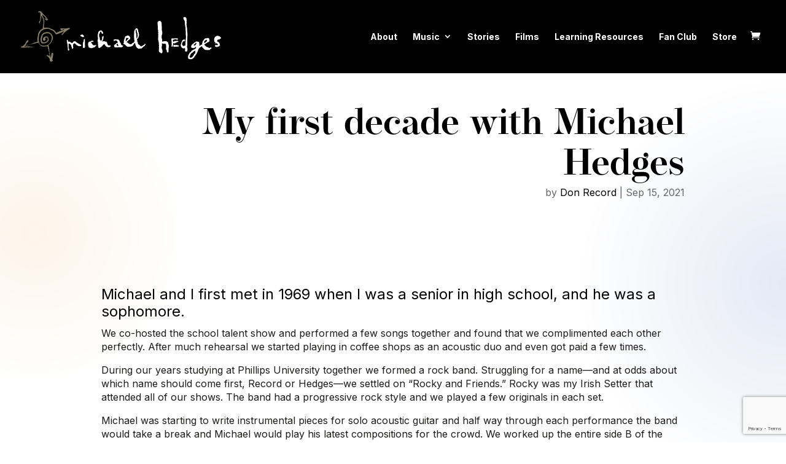

--- FILE ---
content_type: text/html; charset=utf-8
request_url: https://www.google.com/recaptcha/api2/anchor?ar=1&k=6Ldd3GcoAAAAAO5BlmvpC-28I-1F0Em2ZsZhegxs&co=aHR0cHM6Ly9taWNoYWVsaGVkZ2VzLmNvbTo0NDM.&hl=en&v=PoyoqOPhxBO7pBk68S4YbpHZ&size=invisible&anchor-ms=20000&execute-ms=30000&cb=61pythxrys1e
body_size: 48752
content:
<!DOCTYPE HTML><html dir="ltr" lang="en"><head><meta http-equiv="Content-Type" content="text/html; charset=UTF-8">
<meta http-equiv="X-UA-Compatible" content="IE=edge">
<title>reCAPTCHA</title>
<style type="text/css">
/* cyrillic-ext */
@font-face {
  font-family: 'Roboto';
  font-style: normal;
  font-weight: 400;
  font-stretch: 100%;
  src: url(//fonts.gstatic.com/s/roboto/v48/KFO7CnqEu92Fr1ME7kSn66aGLdTylUAMa3GUBHMdazTgWw.woff2) format('woff2');
  unicode-range: U+0460-052F, U+1C80-1C8A, U+20B4, U+2DE0-2DFF, U+A640-A69F, U+FE2E-FE2F;
}
/* cyrillic */
@font-face {
  font-family: 'Roboto';
  font-style: normal;
  font-weight: 400;
  font-stretch: 100%;
  src: url(//fonts.gstatic.com/s/roboto/v48/KFO7CnqEu92Fr1ME7kSn66aGLdTylUAMa3iUBHMdazTgWw.woff2) format('woff2');
  unicode-range: U+0301, U+0400-045F, U+0490-0491, U+04B0-04B1, U+2116;
}
/* greek-ext */
@font-face {
  font-family: 'Roboto';
  font-style: normal;
  font-weight: 400;
  font-stretch: 100%;
  src: url(//fonts.gstatic.com/s/roboto/v48/KFO7CnqEu92Fr1ME7kSn66aGLdTylUAMa3CUBHMdazTgWw.woff2) format('woff2');
  unicode-range: U+1F00-1FFF;
}
/* greek */
@font-face {
  font-family: 'Roboto';
  font-style: normal;
  font-weight: 400;
  font-stretch: 100%;
  src: url(//fonts.gstatic.com/s/roboto/v48/KFO7CnqEu92Fr1ME7kSn66aGLdTylUAMa3-UBHMdazTgWw.woff2) format('woff2');
  unicode-range: U+0370-0377, U+037A-037F, U+0384-038A, U+038C, U+038E-03A1, U+03A3-03FF;
}
/* math */
@font-face {
  font-family: 'Roboto';
  font-style: normal;
  font-weight: 400;
  font-stretch: 100%;
  src: url(//fonts.gstatic.com/s/roboto/v48/KFO7CnqEu92Fr1ME7kSn66aGLdTylUAMawCUBHMdazTgWw.woff2) format('woff2');
  unicode-range: U+0302-0303, U+0305, U+0307-0308, U+0310, U+0312, U+0315, U+031A, U+0326-0327, U+032C, U+032F-0330, U+0332-0333, U+0338, U+033A, U+0346, U+034D, U+0391-03A1, U+03A3-03A9, U+03B1-03C9, U+03D1, U+03D5-03D6, U+03F0-03F1, U+03F4-03F5, U+2016-2017, U+2034-2038, U+203C, U+2040, U+2043, U+2047, U+2050, U+2057, U+205F, U+2070-2071, U+2074-208E, U+2090-209C, U+20D0-20DC, U+20E1, U+20E5-20EF, U+2100-2112, U+2114-2115, U+2117-2121, U+2123-214F, U+2190, U+2192, U+2194-21AE, U+21B0-21E5, U+21F1-21F2, U+21F4-2211, U+2213-2214, U+2216-22FF, U+2308-230B, U+2310, U+2319, U+231C-2321, U+2336-237A, U+237C, U+2395, U+239B-23B7, U+23D0, U+23DC-23E1, U+2474-2475, U+25AF, U+25B3, U+25B7, U+25BD, U+25C1, U+25CA, U+25CC, U+25FB, U+266D-266F, U+27C0-27FF, U+2900-2AFF, U+2B0E-2B11, U+2B30-2B4C, U+2BFE, U+3030, U+FF5B, U+FF5D, U+1D400-1D7FF, U+1EE00-1EEFF;
}
/* symbols */
@font-face {
  font-family: 'Roboto';
  font-style: normal;
  font-weight: 400;
  font-stretch: 100%;
  src: url(//fonts.gstatic.com/s/roboto/v48/KFO7CnqEu92Fr1ME7kSn66aGLdTylUAMaxKUBHMdazTgWw.woff2) format('woff2');
  unicode-range: U+0001-000C, U+000E-001F, U+007F-009F, U+20DD-20E0, U+20E2-20E4, U+2150-218F, U+2190, U+2192, U+2194-2199, U+21AF, U+21E6-21F0, U+21F3, U+2218-2219, U+2299, U+22C4-22C6, U+2300-243F, U+2440-244A, U+2460-24FF, U+25A0-27BF, U+2800-28FF, U+2921-2922, U+2981, U+29BF, U+29EB, U+2B00-2BFF, U+4DC0-4DFF, U+FFF9-FFFB, U+10140-1018E, U+10190-1019C, U+101A0, U+101D0-101FD, U+102E0-102FB, U+10E60-10E7E, U+1D2C0-1D2D3, U+1D2E0-1D37F, U+1F000-1F0FF, U+1F100-1F1AD, U+1F1E6-1F1FF, U+1F30D-1F30F, U+1F315, U+1F31C, U+1F31E, U+1F320-1F32C, U+1F336, U+1F378, U+1F37D, U+1F382, U+1F393-1F39F, U+1F3A7-1F3A8, U+1F3AC-1F3AF, U+1F3C2, U+1F3C4-1F3C6, U+1F3CA-1F3CE, U+1F3D4-1F3E0, U+1F3ED, U+1F3F1-1F3F3, U+1F3F5-1F3F7, U+1F408, U+1F415, U+1F41F, U+1F426, U+1F43F, U+1F441-1F442, U+1F444, U+1F446-1F449, U+1F44C-1F44E, U+1F453, U+1F46A, U+1F47D, U+1F4A3, U+1F4B0, U+1F4B3, U+1F4B9, U+1F4BB, U+1F4BF, U+1F4C8-1F4CB, U+1F4D6, U+1F4DA, U+1F4DF, U+1F4E3-1F4E6, U+1F4EA-1F4ED, U+1F4F7, U+1F4F9-1F4FB, U+1F4FD-1F4FE, U+1F503, U+1F507-1F50B, U+1F50D, U+1F512-1F513, U+1F53E-1F54A, U+1F54F-1F5FA, U+1F610, U+1F650-1F67F, U+1F687, U+1F68D, U+1F691, U+1F694, U+1F698, U+1F6AD, U+1F6B2, U+1F6B9-1F6BA, U+1F6BC, U+1F6C6-1F6CF, U+1F6D3-1F6D7, U+1F6E0-1F6EA, U+1F6F0-1F6F3, U+1F6F7-1F6FC, U+1F700-1F7FF, U+1F800-1F80B, U+1F810-1F847, U+1F850-1F859, U+1F860-1F887, U+1F890-1F8AD, U+1F8B0-1F8BB, U+1F8C0-1F8C1, U+1F900-1F90B, U+1F93B, U+1F946, U+1F984, U+1F996, U+1F9E9, U+1FA00-1FA6F, U+1FA70-1FA7C, U+1FA80-1FA89, U+1FA8F-1FAC6, U+1FACE-1FADC, U+1FADF-1FAE9, U+1FAF0-1FAF8, U+1FB00-1FBFF;
}
/* vietnamese */
@font-face {
  font-family: 'Roboto';
  font-style: normal;
  font-weight: 400;
  font-stretch: 100%;
  src: url(//fonts.gstatic.com/s/roboto/v48/KFO7CnqEu92Fr1ME7kSn66aGLdTylUAMa3OUBHMdazTgWw.woff2) format('woff2');
  unicode-range: U+0102-0103, U+0110-0111, U+0128-0129, U+0168-0169, U+01A0-01A1, U+01AF-01B0, U+0300-0301, U+0303-0304, U+0308-0309, U+0323, U+0329, U+1EA0-1EF9, U+20AB;
}
/* latin-ext */
@font-face {
  font-family: 'Roboto';
  font-style: normal;
  font-weight: 400;
  font-stretch: 100%;
  src: url(//fonts.gstatic.com/s/roboto/v48/KFO7CnqEu92Fr1ME7kSn66aGLdTylUAMa3KUBHMdazTgWw.woff2) format('woff2');
  unicode-range: U+0100-02BA, U+02BD-02C5, U+02C7-02CC, U+02CE-02D7, U+02DD-02FF, U+0304, U+0308, U+0329, U+1D00-1DBF, U+1E00-1E9F, U+1EF2-1EFF, U+2020, U+20A0-20AB, U+20AD-20C0, U+2113, U+2C60-2C7F, U+A720-A7FF;
}
/* latin */
@font-face {
  font-family: 'Roboto';
  font-style: normal;
  font-weight: 400;
  font-stretch: 100%;
  src: url(//fonts.gstatic.com/s/roboto/v48/KFO7CnqEu92Fr1ME7kSn66aGLdTylUAMa3yUBHMdazQ.woff2) format('woff2');
  unicode-range: U+0000-00FF, U+0131, U+0152-0153, U+02BB-02BC, U+02C6, U+02DA, U+02DC, U+0304, U+0308, U+0329, U+2000-206F, U+20AC, U+2122, U+2191, U+2193, U+2212, U+2215, U+FEFF, U+FFFD;
}
/* cyrillic-ext */
@font-face {
  font-family: 'Roboto';
  font-style: normal;
  font-weight: 500;
  font-stretch: 100%;
  src: url(//fonts.gstatic.com/s/roboto/v48/KFO7CnqEu92Fr1ME7kSn66aGLdTylUAMa3GUBHMdazTgWw.woff2) format('woff2');
  unicode-range: U+0460-052F, U+1C80-1C8A, U+20B4, U+2DE0-2DFF, U+A640-A69F, U+FE2E-FE2F;
}
/* cyrillic */
@font-face {
  font-family: 'Roboto';
  font-style: normal;
  font-weight: 500;
  font-stretch: 100%;
  src: url(//fonts.gstatic.com/s/roboto/v48/KFO7CnqEu92Fr1ME7kSn66aGLdTylUAMa3iUBHMdazTgWw.woff2) format('woff2');
  unicode-range: U+0301, U+0400-045F, U+0490-0491, U+04B0-04B1, U+2116;
}
/* greek-ext */
@font-face {
  font-family: 'Roboto';
  font-style: normal;
  font-weight: 500;
  font-stretch: 100%;
  src: url(//fonts.gstatic.com/s/roboto/v48/KFO7CnqEu92Fr1ME7kSn66aGLdTylUAMa3CUBHMdazTgWw.woff2) format('woff2');
  unicode-range: U+1F00-1FFF;
}
/* greek */
@font-face {
  font-family: 'Roboto';
  font-style: normal;
  font-weight: 500;
  font-stretch: 100%;
  src: url(//fonts.gstatic.com/s/roboto/v48/KFO7CnqEu92Fr1ME7kSn66aGLdTylUAMa3-UBHMdazTgWw.woff2) format('woff2');
  unicode-range: U+0370-0377, U+037A-037F, U+0384-038A, U+038C, U+038E-03A1, U+03A3-03FF;
}
/* math */
@font-face {
  font-family: 'Roboto';
  font-style: normal;
  font-weight: 500;
  font-stretch: 100%;
  src: url(//fonts.gstatic.com/s/roboto/v48/KFO7CnqEu92Fr1ME7kSn66aGLdTylUAMawCUBHMdazTgWw.woff2) format('woff2');
  unicode-range: U+0302-0303, U+0305, U+0307-0308, U+0310, U+0312, U+0315, U+031A, U+0326-0327, U+032C, U+032F-0330, U+0332-0333, U+0338, U+033A, U+0346, U+034D, U+0391-03A1, U+03A3-03A9, U+03B1-03C9, U+03D1, U+03D5-03D6, U+03F0-03F1, U+03F4-03F5, U+2016-2017, U+2034-2038, U+203C, U+2040, U+2043, U+2047, U+2050, U+2057, U+205F, U+2070-2071, U+2074-208E, U+2090-209C, U+20D0-20DC, U+20E1, U+20E5-20EF, U+2100-2112, U+2114-2115, U+2117-2121, U+2123-214F, U+2190, U+2192, U+2194-21AE, U+21B0-21E5, U+21F1-21F2, U+21F4-2211, U+2213-2214, U+2216-22FF, U+2308-230B, U+2310, U+2319, U+231C-2321, U+2336-237A, U+237C, U+2395, U+239B-23B7, U+23D0, U+23DC-23E1, U+2474-2475, U+25AF, U+25B3, U+25B7, U+25BD, U+25C1, U+25CA, U+25CC, U+25FB, U+266D-266F, U+27C0-27FF, U+2900-2AFF, U+2B0E-2B11, U+2B30-2B4C, U+2BFE, U+3030, U+FF5B, U+FF5D, U+1D400-1D7FF, U+1EE00-1EEFF;
}
/* symbols */
@font-face {
  font-family: 'Roboto';
  font-style: normal;
  font-weight: 500;
  font-stretch: 100%;
  src: url(//fonts.gstatic.com/s/roboto/v48/KFO7CnqEu92Fr1ME7kSn66aGLdTylUAMaxKUBHMdazTgWw.woff2) format('woff2');
  unicode-range: U+0001-000C, U+000E-001F, U+007F-009F, U+20DD-20E0, U+20E2-20E4, U+2150-218F, U+2190, U+2192, U+2194-2199, U+21AF, U+21E6-21F0, U+21F3, U+2218-2219, U+2299, U+22C4-22C6, U+2300-243F, U+2440-244A, U+2460-24FF, U+25A0-27BF, U+2800-28FF, U+2921-2922, U+2981, U+29BF, U+29EB, U+2B00-2BFF, U+4DC0-4DFF, U+FFF9-FFFB, U+10140-1018E, U+10190-1019C, U+101A0, U+101D0-101FD, U+102E0-102FB, U+10E60-10E7E, U+1D2C0-1D2D3, U+1D2E0-1D37F, U+1F000-1F0FF, U+1F100-1F1AD, U+1F1E6-1F1FF, U+1F30D-1F30F, U+1F315, U+1F31C, U+1F31E, U+1F320-1F32C, U+1F336, U+1F378, U+1F37D, U+1F382, U+1F393-1F39F, U+1F3A7-1F3A8, U+1F3AC-1F3AF, U+1F3C2, U+1F3C4-1F3C6, U+1F3CA-1F3CE, U+1F3D4-1F3E0, U+1F3ED, U+1F3F1-1F3F3, U+1F3F5-1F3F7, U+1F408, U+1F415, U+1F41F, U+1F426, U+1F43F, U+1F441-1F442, U+1F444, U+1F446-1F449, U+1F44C-1F44E, U+1F453, U+1F46A, U+1F47D, U+1F4A3, U+1F4B0, U+1F4B3, U+1F4B9, U+1F4BB, U+1F4BF, U+1F4C8-1F4CB, U+1F4D6, U+1F4DA, U+1F4DF, U+1F4E3-1F4E6, U+1F4EA-1F4ED, U+1F4F7, U+1F4F9-1F4FB, U+1F4FD-1F4FE, U+1F503, U+1F507-1F50B, U+1F50D, U+1F512-1F513, U+1F53E-1F54A, U+1F54F-1F5FA, U+1F610, U+1F650-1F67F, U+1F687, U+1F68D, U+1F691, U+1F694, U+1F698, U+1F6AD, U+1F6B2, U+1F6B9-1F6BA, U+1F6BC, U+1F6C6-1F6CF, U+1F6D3-1F6D7, U+1F6E0-1F6EA, U+1F6F0-1F6F3, U+1F6F7-1F6FC, U+1F700-1F7FF, U+1F800-1F80B, U+1F810-1F847, U+1F850-1F859, U+1F860-1F887, U+1F890-1F8AD, U+1F8B0-1F8BB, U+1F8C0-1F8C1, U+1F900-1F90B, U+1F93B, U+1F946, U+1F984, U+1F996, U+1F9E9, U+1FA00-1FA6F, U+1FA70-1FA7C, U+1FA80-1FA89, U+1FA8F-1FAC6, U+1FACE-1FADC, U+1FADF-1FAE9, U+1FAF0-1FAF8, U+1FB00-1FBFF;
}
/* vietnamese */
@font-face {
  font-family: 'Roboto';
  font-style: normal;
  font-weight: 500;
  font-stretch: 100%;
  src: url(//fonts.gstatic.com/s/roboto/v48/KFO7CnqEu92Fr1ME7kSn66aGLdTylUAMa3OUBHMdazTgWw.woff2) format('woff2');
  unicode-range: U+0102-0103, U+0110-0111, U+0128-0129, U+0168-0169, U+01A0-01A1, U+01AF-01B0, U+0300-0301, U+0303-0304, U+0308-0309, U+0323, U+0329, U+1EA0-1EF9, U+20AB;
}
/* latin-ext */
@font-face {
  font-family: 'Roboto';
  font-style: normal;
  font-weight: 500;
  font-stretch: 100%;
  src: url(//fonts.gstatic.com/s/roboto/v48/KFO7CnqEu92Fr1ME7kSn66aGLdTylUAMa3KUBHMdazTgWw.woff2) format('woff2');
  unicode-range: U+0100-02BA, U+02BD-02C5, U+02C7-02CC, U+02CE-02D7, U+02DD-02FF, U+0304, U+0308, U+0329, U+1D00-1DBF, U+1E00-1E9F, U+1EF2-1EFF, U+2020, U+20A0-20AB, U+20AD-20C0, U+2113, U+2C60-2C7F, U+A720-A7FF;
}
/* latin */
@font-face {
  font-family: 'Roboto';
  font-style: normal;
  font-weight: 500;
  font-stretch: 100%;
  src: url(//fonts.gstatic.com/s/roboto/v48/KFO7CnqEu92Fr1ME7kSn66aGLdTylUAMa3yUBHMdazQ.woff2) format('woff2');
  unicode-range: U+0000-00FF, U+0131, U+0152-0153, U+02BB-02BC, U+02C6, U+02DA, U+02DC, U+0304, U+0308, U+0329, U+2000-206F, U+20AC, U+2122, U+2191, U+2193, U+2212, U+2215, U+FEFF, U+FFFD;
}
/* cyrillic-ext */
@font-face {
  font-family: 'Roboto';
  font-style: normal;
  font-weight: 900;
  font-stretch: 100%;
  src: url(//fonts.gstatic.com/s/roboto/v48/KFO7CnqEu92Fr1ME7kSn66aGLdTylUAMa3GUBHMdazTgWw.woff2) format('woff2');
  unicode-range: U+0460-052F, U+1C80-1C8A, U+20B4, U+2DE0-2DFF, U+A640-A69F, U+FE2E-FE2F;
}
/* cyrillic */
@font-face {
  font-family: 'Roboto';
  font-style: normal;
  font-weight: 900;
  font-stretch: 100%;
  src: url(//fonts.gstatic.com/s/roboto/v48/KFO7CnqEu92Fr1ME7kSn66aGLdTylUAMa3iUBHMdazTgWw.woff2) format('woff2');
  unicode-range: U+0301, U+0400-045F, U+0490-0491, U+04B0-04B1, U+2116;
}
/* greek-ext */
@font-face {
  font-family: 'Roboto';
  font-style: normal;
  font-weight: 900;
  font-stretch: 100%;
  src: url(//fonts.gstatic.com/s/roboto/v48/KFO7CnqEu92Fr1ME7kSn66aGLdTylUAMa3CUBHMdazTgWw.woff2) format('woff2');
  unicode-range: U+1F00-1FFF;
}
/* greek */
@font-face {
  font-family: 'Roboto';
  font-style: normal;
  font-weight: 900;
  font-stretch: 100%;
  src: url(//fonts.gstatic.com/s/roboto/v48/KFO7CnqEu92Fr1ME7kSn66aGLdTylUAMa3-UBHMdazTgWw.woff2) format('woff2');
  unicode-range: U+0370-0377, U+037A-037F, U+0384-038A, U+038C, U+038E-03A1, U+03A3-03FF;
}
/* math */
@font-face {
  font-family: 'Roboto';
  font-style: normal;
  font-weight: 900;
  font-stretch: 100%;
  src: url(//fonts.gstatic.com/s/roboto/v48/KFO7CnqEu92Fr1ME7kSn66aGLdTylUAMawCUBHMdazTgWw.woff2) format('woff2');
  unicode-range: U+0302-0303, U+0305, U+0307-0308, U+0310, U+0312, U+0315, U+031A, U+0326-0327, U+032C, U+032F-0330, U+0332-0333, U+0338, U+033A, U+0346, U+034D, U+0391-03A1, U+03A3-03A9, U+03B1-03C9, U+03D1, U+03D5-03D6, U+03F0-03F1, U+03F4-03F5, U+2016-2017, U+2034-2038, U+203C, U+2040, U+2043, U+2047, U+2050, U+2057, U+205F, U+2070-2071, U+2074-208E, U+2090-209C, U+20D0-20DC, U+20E1, U+20E5-20EF, U+2100-2112, U+2114-2115, U+2117-2121, U+2123-214F, U+2190, U+2192, U+2194-21AE, U+21B0-21E5, U+21F1-21F2, U+21F4-2211, U+2213-2214, U+2216-22FF, U+2308-230B, U+2310, U+2319, U+231C-2321, U+2336-237A, U+237C, U+2395, U+239B-23B7, U+23D0, U+23DC-23E1, U+2474-2475, U+25AF, U+25B3, U+25B7, U+25BD, U+25C1, U+25CA, U+25CC, U+25FB, U+266D-266F, U+27C0-27FF, U+2900-2AFF, U+2B0E-2B11, U+2B30-2B4C, U+2BFE, U+3030, U+FF5B, U+FF5D, U+1D400-1D7FF, U+1EE00-1EEFF;
}
/* symbols */
@font-face {
  font-family: 'Roboto';
  font-style: normal;
  font-weight: 900;
  font-stretch: 100%;
  src: url(//fonts.gstatic.com/s/roboto/v48/KFO7CnqEu92Fr1ME7kSn66aGLdTylUAMaxKUBHMdazTgWw.woff2) format('woff2');
  unicode-range: U+0001-000C, U+000E-001F, U+007F-009F, U+20DD-20E0, U+20E2-20E4, U+2150-218F, U+2190, U+2192, U+2194-2199, U+21AF, U+21E6-21F0, U+21F3, U+2218-2219, U+2299, U+22C4-22C6, U+2300-243F, U+2440-244A, U+2460-24FF, U+25A0-27BF, U+2800-28FF, U+2921-2922, U+2981, U+29BF, U+29EB, U+2B00-2BFF, U+4DC0-4DFF, U+FFF9-FFFB, U+10140-1018E, U+10190-1019C, U+101A0, U+101D0-101FD, U+102E0-102FB, U+10E60-10E7E, U+1D2C0-1D2D3, U+1D2E0-1D37F, U+1F000-1F0FF, U+1F100-1F1AD, U+1F1E6-1F1FF, U+1F30D-1F30F, U+1F315, U+1F31C, U+1F31E, U+1F320-1F32C, U+1F336, U+1F378, U+1F37D, U+1F382, U+1F393-1F39F, U+1F3A7-1F3A8, U+1F3AC-1F3AF, U+1F3C2, U+1F3C4-1F3C6, U+1F3CA-1F3CE, U+1F3D4-1F3E0, U+1F3ED, U+1F3F1-1F3F3, U+1F3F5-1F3F7, U+1F408, U+1F415, U+1F41F, U+1F426, U+1F43F, U+1F441-1F442, U+1F444, U+1F446-1F449, U+1F44C-1F44E, U+1F453, U+1F46A, U+1F47D, U+1F4A3, U+1F4B0, U+1F4B3, U+1F4B9, U+1F4BB, U+1F4BF, U+1F4C8-1F4CB, U+1F4D6, U+1F4DA, U+1F4DF, U+1F4E3-1F4E6, U+1F4EA-1F4ED, U+1F4F7, U+1F4F9-1F4FB, U+1F4FD-1F4FE, U+1F503, U+1F507-1F50B, U+1F50D, U+1F512-1F513, U+1F53E-1F54A, U+1F54F-1F5FA, U+1F610, U+1F650-1F67F, U+1F687, U+1F68D, U+1F691, U+1F694, U+1F698, U+1F6AD, U+1F6B2, U+1F6B9-1F6BA, U+1F6BC, U+1F6C6-1F6CF, U+1F6D3-1F6D7, U+1F6E0-1F6EA, U+1F6F0-1F6F3, U+1F6F7-1F6FC, U+1F700-1F7FF, U+1F800-1F80B, U+1F810-1F847, U+1F850-1F859, U+1F860-1F887, U+1F890-1F8AD, U+1F8B0-1F8BB, U+1F8C0-1F8C1, U+1F900-1F90B, U+1F93B, U+1F946, U+1F984, U+1F996, U+1F9E9, U+1FA00-1FA6F, U+1FA70-1FA7C, U+1FA80-1FA89, U+1FA8F-1FAC6, U+1FACE-1FADC, U+1FADF-1FAE9, U+1FAF0-1FAF8, U+1FB00-1FBFF;
}
/* vietnamese */
@font-face {
  font-family: 'Roboto';
  font-style: normal;
  font-weight: 900;
  font-stretch: 100%;
  src: url(//fonts.gstatic.com/s/roboto/v48/KFO7CnqEu92Fr1ME7kSn66aGLdTylUAMa3OUBHMdazTgWw.woff2) format('woff2');
  unicode-range: U+0102-0103, U+0110-0111, U+0128-0129, U+0168-0169, U+01A0-01A1, U+01AF-01B0, U+0300-0301, U+0303-0304, U+0308-0309, U+0323, U+0329, U+1EA0-1EF9, U+20AB;
}
/* latin-ext */
@font-face {
  font-family: 'Roboto';
  font-style: normal;
  font-weight: 900;
  font-stretch: 100%;
  src: url(//fonts.gstatic.com/s/roboto/v48/KFO7CnqEu92Fr1ME7kSn66aGLdTylUAMa3KUBHMdazTgWw.woff2) format('woff2');
  unicode-range: U+0100-02BA, U+02BD-02C5, U+02C7-02CC, U+02CE-02D7, U+02DD-02FF, U+0304, U+0308, U+0329, U+1D00-1DBF, U+1E00-1E9F, U+1EF2-1EFF, U+2020, U+20A0-20AB, U+20AD-20C0, U+2113, U+2C60-2C7F, U+A720-A7FF;
}
/* latin */
@font-face {
  font-family: 'Roboto';
  font-style: normal;
  font-weight: 900;
  font-stretch: 100%;
  src: url(//fonts.gstatic.com/s/roboto/v48/KFO7CnqEu92Fr1ME7kSn66aGLdTylUAMa3yUBHMdazQ.woff2) format('woff2');
  unicode-range: U+0000-00FF, U+0131, U+0152-0153, U+02BB-02BC, U+02C6, U+02DA, U+02DC, U+0304, U+0308, U+0329, U+2000-206F, U+20AC, U+2122, U+2191, U+2193, U+2212, U+2215, U+FEFF, U+FFFD;
}

</style>
<link rel="stylesheet" type="text/css" href="https://www.gstatic.com/recaptcha/releases/PoyoqOPhxBO7pBk68S4YbpHZ/styles__ltr.css">
<script nonce="-q3JwDRPwSAmYcYUuP_Z8Q" type="text/javascript">window['__recaptcha_api'] = 'https://www.google.com/recaptcha/api2/';</script>
<script type="text/javascript" src="https://www.gstatic.com/recaptcha/releases/PoyoqOPhxBO7pBk68S4YbpHZ/recaptcha__en.js" nonce="-q3JwDRPwSAmYcYUuP_Z8Q">
      
    </script></head>
<body><div id="rc-anchor-alert" class="rc-anchor-alert"></div>
<input type="hidden" id="recaptcha-token" value="[base64]">
<script type="text/javascript" nonce="-q3JwDRPwSAmYcYUuP_Z8Q">
      recaptcha.anchor.Main.init("[\x22ainput\x22,[\x22bgdata\x22,\x22\x22,\[base64]/[base64]/[base64]/KE4oMTI0LHYsdi5HKSxMWihsLHYpKTpOKDEyNCx2LGwpLFYpLHYpLFQpKSxGKDE3MSx2KX0scjc9ZnVuY3Rpb24obCl7cmV0dXJuIGx9LEM9ZnVuY3Rpb24obCxWLHYpe04odixsLFYpLFZbYWtdPTI3OTZ9LG49ZnVuY3Rpb24obCxWKXtWLlg9KChWLlg/[base64]/[base64]/[base64]/[base64]/[base64]/[base64]/[base64]/[base64]/[base64]/[base64]/[base64]\\u003d\x22,\[base64]\\u003d\x22,\x22HC53wpo9TsKFbMKhHwDDj3PDvMKULsOSasOvWsK5TGFCw5ESwpsvw4JLYsOBw5DCnV3DlsO1w43Cj8Kyw7jClcKcw6XChcO+w6/DiCN/TntvWcK+wp4xT2jCjQ/[base64]/CuArCuHlhIFzDpzXChADChsOBMcKgRkw/JU3CisOIPULDuMO+w7HDocOrHTIKwrnDlQDDkMKYw65pw6QeFsKfBsK6cMK6MgPDgk3CgMOeJE5Fw6lpwqtIwovDulsaSlc/FsO1w7FNQAXCncKQVsKoB8Kfw69rw7PDvBTChFnChS7DpMKVLcKMB2prJhhadcKsLMOgEcO3E3QRw6jCgm/DqcObTMKVwpnCgsO9wqpsQcKIwp3CsyvCgMKRwq3Clhtrwpt7w4zCvsKxw7vClH3DmxAMwqvCrcKzw6YcwpXDjgkOwrDCpXJZNsOiCMO3w4dUw512w57CksOuAAlTw7JPw73CqHDDgFvDmHXDg2wIw71iYsKhZX/DjD0MZXIoR8KUwpLCpTp1w4/Dg8O1w4zDhGNJJVUFw6LDskjDonE/[base64]/wovCpBoxN8KfKhk+BBp5CsOJwrLDmcKyY8KIwqbDqQHDizvCoDYjw5vCmzzDjSLDt8OOcHwfwrXDqyHDvTzCuMKfTyw5QsKlw6xZIBXDjMKgw6/[base64]/CqlURXsKGVTMmw53CsRxGacOSwqbChU3DmTwcwqdOwr0zBU/CtkDDg0/DvgfDpkzDkTHCoMOgwpIdw5ROw4bCglpuwr1XwpzCjmHCq8K9w7rDhsOhaMOIwr1tMjVuwrrCtsOIw4E5w5rCssKPERfDsBDDo23ClsOlZ8Olw6J1w7hRwoRtw40Nw5ULw7bDisKGbcO0wrbDh8OjYsKccsKIDsKwCsO/[base64]/[base64]/Wy5nwoPDrW0QIAh6w5lDwogww5HDkxB9QBZfAV3CtcK5w4VWVTA2IsOswpXDhATDm8OVJknCtBx2HR1RworCnSYdwqMCSn/[base64]/Ujk8DB9Ww4LDszUgF1d+XsKew4oaw6HChcOKS8OAwoVmNcOuIMKoTQRSw43DkVDDrcKxwoTDn2zCpGjCtygVUGJwXwxvX8O0wrc1woliEGU/w7rClSwew57CtmZnwqIqDmPCr0Aqw5fCqcKpwqxEO3bDiVbCtsOfSMKMwojCnT05esKQw6DDtMKvLDctwo/CvsKNEMKQwoHDhATDlVM6CMKfwrvDlsOMfMKzwrduw7EuI17CrsKRHxJUJBvCqATDk8KNw43CusOiw7/DrcOhasKdwpjDlRvDnwjDh0c0wpHDhcKfb8KQCcONPUAIwr40w7cndjvDhE1Iw5rChgvChVsywr7DrxnDgX53w6XDvlU+w6kdw57DmhbClBQ/w5jChEY0DyEsUgHDqicmScK4eAXDusOQWcORw4F1C8KQw5fClsOaw4TCih7CrXY/Yi8UL0Q7w43DiQBtaCLCui9awoDCg8Ojw6h3T8OqwpfDrk0kLsK1WhHCv2bCl24swp/CvMKKKQtLw6nDhSnCmMO1EMKTw7w5wqQAw4gvesOTNsK8w5zDnsKoNBcqw47DvMOSwqUaMcK9wrjCminDmMKFw5cew7LCu8K1wo/CtsKKw7XDssKNw45vw6rDucOGfkZkX8KwwpzDi8OiwogUNzg/wotlWwfCnXbDvMOKw7zCsMKsc8KHcwPDhlchwow5w4RawobCkCrDk8KiZyjDrR/DqMKAwpHCuQPDrhTDtcOww6V/awbCvGNowpZyw7B0woYYK8OdUyZXw7rCicKqw4jCmxnCpAvCkGfCr2DCmxZRVMOQJXtRIsKewobDhzEdw4PChw/Dp8KrCcK5CXXDusK4w67ClynDjT4Cw7zCih8pclVBwotMCcOVNsKKw7DCpEzCqEbClsOOdsKSFwJQdDoqw6PDocOfw47CokJMYynDiAQICsOfeDFOYgXDp2LDiAYuwqMmwpYNXMK1wrRNw6cDwq9OL8OET0UoGUvClULCqCkRXyR9f0TDo8K4w7Usw4/[base64]/Cn8K3CsOLHMO5ehLDk8KJUlzDocKnMsOLSGTDtMKnccOZwotTR8KwwqTCsShVw6oJJChBw4PCtT3CjsOlwr/Du8OSIV5UwqfDncO/[base64]/DnFbCi8OAag/[base64]/DlyZ/w7N4WkANIzs3UxHDvsK8MyDDgMO3QsOHw7PCmhDDtsKDflUNMcO8TCssEMOOdhrDh18rGMKTw6jCn8KoGX3DrELDnsOXwp/CgMKtIsKJw7nCuQ3CksO1w6B6wrV0FibDrBo3wphXwrFuLh1wwpfCt8KFCsOYcn7DgFYxwqvDrsOFw5DDgF1Dw6fDu8KocMK9Vhx+ajnDoyQEPMKmw77Dp2ABa3V6Y17CjRXDvEMWw7EbbAfCvDPCuDFxDMK/w53CvTTCh8OIBS0dw4ddWjxmw5zDo8K9w7k/w4Avw4VtwpjDlAQVe3DCjVQhdsKYEsK8wr/[base64]/DgMKvPsK+w6vDt8Kcw5snGMKnCsOHw4w5woJdw6d0woR4woXDgMO3w7/DqxhMW8KUeMKDw59gwp/DusKtw68CVgFew73DqmxuBjzCrk4oNMOfw4ERwp/CnRRfwq3DjBLDj8KWwrLDjcOTw4/CkMKuwpdybsKODQ3DtcOEN8KNW8K7w6FawpHCgy07wpLDrSh2w4HDuy5lOlHCi3rCocKgworDk8OZw6NTHBdYwrPCrMKRZMOIw4ZlwrjCssKzw6bDs8KqBcOjw4HCllsBw7IdRC8Fwrk0R8KEAgtPw6NowobCjj9iw7LDmMK7RAoeQ1jDnQXCkMKOw4/Ct8Kmw6VNWFsRwr7CugnDnMKRUXQhwojCsMKywqBCbgRLw6TDuXPDnsKywpd1HcK9fMKvw6bDjE3Ds8Oewp5ZwpY4XMO7w4cOE8KYw5XCqcKLworCtFvDg8KtwoRXwp53woFrYsOcw5BrwqvCpRJhGV/[base64]/Cn8KSHGJ1wr/[base64]/w7LCsiPDvcOFKx7Cu8K8NsKIXsOXw4nDmEBYN8Ktw57DucKKDMKowosTw4fCrzoJw6o2acK0w5TCjMOeQsKDbEXCn3sLKTZvQwXCqBTCrsK7VQkGwqXDkidTwqTDsMOVwqjCpsKuX2zDvS/[base64]/XsKOeMOqSCvCp8Obw4NRw57Dv8KGw6fDhsO0ahrChMKHc8OGP8OcDH3DhwPDqcOBw4XClcObwpV/wofDqsOmwrrCp8ODZlBQO8KNwrFLw43CkVx5VWfDq25Xd8Onw5rDmMOrw4srdMOONsOBbsKnwrzDvFhPIcOFw5jDs17DhMO8QCQ2wp7DrglzPMOiZGXClMKzw5kbwqlLwobDoyZNw7XCocOQw4TDoyxCwpPDi8KbJGNbwr/CuMK/eMKhwqNVV2V/w5MMwr/[base64]/woHDocKPwo5WCsOWw45SYMOIw6caw5EFIwg7w7bCoMOywq/DvsKOYMOyw7E9wrrDpsORwpJCwpg9woLCtVU1RwDDksKUc8KOw6llUsOzesK7PTPDqcOMERQjwqPCvMO0eMKvMj3DgR3Cj8KQV8KRMMOgdMONwrgAw5LDtW97wqMJDcO1woHDnsOcc1Ukw4rChcK4asK+Ux0hwpE9KcKdwpsjXcK1HMO+w6NNw6DDsiIZO8K/EsKcGH3Dh8OTXcKIw4DCrwkSN2l9AkJ2Hwwww5TDtCd/cMOww4rDl8ORw47DrMORY8OpwoDDtcOMw6jDvRA+KcO4bh/DrsOfw40rwrjDusOrHsKdZBjDvyrCm2hlw6TCiMKcw55INXYvN8ODLXHDrcO8wrvDsGFoZsOAXwbChGpLw4rCssKhRELDi3N/w4zCtgnCuCxIZ23ChBcxOxAQL8KowrfDhjvDu8K9VGgow6BlwobCn2sGWsKtOATDtgkqw7XCvUseHMO4woTDmxkJXh/CqsKQfCcNWinCvnh2woV+w5IoUgBFw59+CcOqSMKMZQE3CAZ1w4/Dt8KrU1jDqSYEURPContRZMKhBcK8w4VqUUJ3w4Aew4nCujzCsMKbwot0d0fDjcKMTlXDmz97woduAmNKEHsCw7PDlcOQw6rDmcKLw6XDlELCq1xWAsOMwpxpbsKeMF7Do1hzwobDqcKfwq7DtMO1w5nCkQLClB/[base64]/BDxTcwzCtX8IKcOKXcK0UmYhcmsbwrp0wr3CuMKyf2QMH8KBwrLDicOKNMOiwrzDg8KWEkvDiEZfw74HBxROw7V+w7DDj8KZD8KkfB40d8K3wrUCaXcNQkTDrcONw40ow6LDpSrDoTszXXgvwoZnwqLDhsOIwokpw5TCsEnCtcOXc8K4w7/[base64]/Ds8OYwrYjwrBKPMKIUcOKw7HCgcKcw5TDlsOOwq8hw7rDmRdoOmRwccK1w5s7w6TDr2rDmi7CuMO+wpDDjUnCosKYwpsMw6fChG/Dtw0Sw71QPMKAccKDT0LDpMK/w6UrK8KSDCYxbsKow4piw5PCtwTDo8O/[base64]/UMKaCl0MchzCiWbDicKhM19Nw7vDsUlhwrJ5ZgzDszphwqrDohrClEk/f1kWw4/Cvl1YdsO6w7gowqjDomcjw5zChxJaecOVUcKzCMO+BsO7TUTCqA1cw5fCvjbDuXY2HsK8w70xwr7Dm8OVV8O+DVHDscOKSsKjWMKkwqHCtcOzEjwgQ8ONw63DoGfCs3YkwqQdcsK4wp3ChsOmMyYgScKGw4PDkn5Pb8KRw6PDum7DmMOewokjJHVaw6LDmH/CrcOUwqAowpfDsMKBwrHDjn5wVETCv8OIA8KqwpbCosKhwo4qw77Ct8KoLVbDvcKvUDLCssK/VgPChC3CgsOafxnDtRvDkMKLwodVBMO1SsK5AsO1XxLDjMKJUMK7HcK2d8KfwonClsKTQD0sw4PCmcOGIXDChMO+AsKcesO9wpl0wqVeLMKKw4XDo8KzUMObPXDCmHnCusKwwq0iwrgBw58xw67Dq0XCrjrDniHCqGzDqsOrecOvwr/CgsKxwqvCg8ORw5DDk186DsOoYnfDsyYzw4XDtjhGw5k4G1LCpTfCjXTDtsODdcKfVsOYXMKncgZFXS8Lwo4gIMKdw5PDuWQqw5Rfw4TCnsKjOcOGw7JcwqzDrTXDiWEFCQzCkm7Cswliwqtsw5gLF1/CjcKlw5DChcKUw5Y/w63DusOIwrltwqdfVcO2LMKhJ8O4MMKtw4bCvsOIwojDj8KLLB0lFA4jwpnDsMKNVkzDlEE4K8KlC8Kkw4zDqcKVQcOMYMKGw5XDpsO6wrnCjMOAGxcMwrp2w6dAE8O4K8K/[base64]/DrcOTXcOow6Mbw4DDtRHDqMOcdcOwYsO2czHDvlNTw5UCbMOOwoXDkFFRwocoQcKiLR3DpsOnw65JwqnCpEA/w6rCtnN1w4DDsxJRwpoxw4VxJHfCgMOufcKyw4I1w7DCs8Kmw6DDm2PDn8K1NcKKw4DDm8OFaMKjwqfDsHLCgsOlTWnDhGVdSsOtwrPDvsKpJRwmw78EwpUUPlgKQMOpwrnDjcKbwq7ClF3CgcKLw5wVZS/ChMKXOcKZw4TCqXsXwp7Ci8KtwrYnKcK0w5lXS8OcM3jCr8K7JRzDixTCtBrDkzrDucOKw4oGwpHCs1NpCT9Qw6/Cn2nCgQlbYU0HU8OHU8K1XGfDg8OFNFgbYAzDv2fDmMK3w4ZvwpfDj8KVwrEew6Ubw4/CvSDCrcKtY1rCpF/ClGQyw5HCk8KFw60nBsK6w5LCvAJhw7XCmcOVwrpSw5rDt20wIsKQYhjDr8OSGMOvw5Blw4w7OCPCvsKHIiDCjnJHwrQYYcOCwovDmA/CpsKDwptkw73DnjwWwpo6w63DnxrDmxjDicKrw6HCgQ/CtcK2wpvChcKcwoAHw4XDtxceVUlgwp9kQcK6WsKFOsOpwr5bXjHDunbDuxXDqMKQJF7CtcKbwqbCtSsfw63CrMOPPSrChUgWTcKUQwrDklFLOFRbd8OML10xfUXDkVDDm2LDl8K2w5fDp8OTXcOGD1XDocOzZUlPQsKXw4pxAz/Dt2ZsLMKjwr3CosK9YMOuwqzCh1DDn8OWw408wofCuirDoMORw6huwrMTwqPDmsKrO8Kgw7Z8wo/DuEjDrDRKw6HDsSbCsA7DjsOeBMO0Q8O/KHB8wq1uwpQ3wrLDnDBYLyYBwq5nCMKKIkYuwrDCunwgJDbCmsOCRsOZwrBPw5nCqcOrUcOdw67DvsKqXVLDqsKIZMO6w7HDs11Ow5cSw6/[base64]/DHRxw5nCjjzCncKcwpwXC8OBw5fChFIIdMKWA13CqMORf8O7w5YAw5FUw69zw4UEEcO5azwWw61Aw57Cs8OfbFYqwofCnGIHRsKRw4XCi8O7w5ImQXHCrsK5S8O0Mx3DjiTDuWzCm8K4Nx/[base64]/CrX/ChyfCp8OGwrbDiBHClXLCmsOqwrPDsMK0S8Olwoh3MkkLXGHCk0XCu2xVw4rDpMORexk4CcOAwonCk2vCiQNVwpjDnmt5UMKdPlTCgyvCscKfKsOQJCfDksOSTsKdIMK/woDDqSExIgLDtUEswqN8wrTDkMKEWcKfScKdKsOjwqzDlMOfw4p7w60Iw7rDr27Cl0cdU2Few6kvw7HCrhVCcGwGWDl9wqA0dyVWIcOIwr7Cui7CliYYFsO/w6Rgw7IiwpzDicOawrkpLGnDisK0P2zCiAUvwrBVwojCr8KGecO1w4ZBwqTCs25XGsObw6TDnGXDkzjDucKdw4lnwq9yN39RwqHDs8K6wq3DtUBKw5HDjcKtwoV8BUlHwrjDjBvCngc0w7zDtiHCki1Xw4nCnl7CgWFQw7bDvi/DtcOKAsOLAsKAwpXDpDrCqsOxI8KJXC8RwojDvUDCqcK2wrjDtsKue8OqwoPDmiNfIcKcw4fCp8KwU8OKw7zCvsOGG8KFwqh7w79/[base64]/w7NYwpPDp8O6FW0bcMKtYS/CkU7DjcORPBpTFWbCnsKqIUBUfzoXw5Acw6DDnGHDj8ODJcKgZUXCrcOFHgHDsMKrXzcIw5HCh3zDgMKdw7HDncOowqIXw6vDlcO/eB3DuXjDl2NEwq8MwoHCphtlw6HCvSfCszFIwpHDlgs/F8Osw57CnQrDhjtewpZ8w5LCksKyw7xDDVFZDcKOW8KABsOQwo1Yw5jCtsKfwoUbEUVGTMKIGDNUPjoWwo3CihvCtCFDTB07w6/Dnzhbw6bCjnRAw6LChCjDq8KBB8KZChQzwpjCl8O5wpzClcOkwqbDisO/woLDksKjwpbDjkTDomgPw5JCworDjWPDgMKRXkwhfkoyw6oTYVNnwoZuBcOzHz5PCiTDnsKEw6jDj8KYwp1Ew5BKwoxHdmzDsVjCgcOaSgJkw5lKT8OwKcKgwpY1f8O5w5Qgw4lcCmU2w4grw6ErfsOfIWXCgznCpwt+w4/CjcKywqbChMKbw6/[base64]/Cg2sLwpdUwqt0OCNBCcOzwrhZFyzClhTDq2lPw6JRWjTDjcOiJVLDh8KVeFTCncKBwqFKNX5/Z0ElLj3CrMKuw6DCnmTCnMOXRMOjwqwlwoUGTMOMwqhWwrvCtMKmLcKBw7pMwrxMTsKrEMKuw7JuD8KRPMK5wrVKwqsPdx54fmcqbcKowq/DpDbCjVIeC3vDlcKqwrjDqMOdwpLDs8KNMSMJw5MVGMOaFGXDu8KDwoViw4HCpcKjIMOSwpbDrlY/wrnCtcOJw5t8YjRVwo7DisKjeQFlcUfDusO0wrzDtRZXE8K5wpDDncOGwr3DtsKCalfCqETDvMO3T8Orwr1lLBdgTkbDlnp4w6zDjFp/L8O1w4nCp8KNVik1w7EVw57DpQzDnkU/wpEvYMOOACtfw7/CiQPCmwcfTWbCjk9NacKTb8Opw4PDlBAaw7gwGsO+w47CnMOlW8KGw7HDh8KXwqxuw5cYY8KJworDucKEHCdnXMO8YMOdPsO9wqB+VHRfw4k/w5Y3UCUDMjPDgkRgFMKoSXUhX0Ijw7Z3J8KWw6bCvcOHKBUswopJOMKJGsOawq8PQ3PCvnUdUcK0KzPDlMOeNMOvwo1HB8Kgw5jDmB4Qw7RBw5JZbsKSHzLChMOIN8OnwqfDv8Osw7Y0S0PCrUrDvBsKwpkqwqfCuMKKXW/DhcOqL2vDlsO2RMKGZX7CiR95woxTwp7CmmMdD8OMIwAhwpgGYcKFwpLDlkjCrUPDsAPChsOnwr/DtsK1asO2cFkDw7ZcWkBNHMOfOkTCk8K8CcK1w4gQGSbDowYmQlXDnMKMw60CEMKxSmt5w4IkwpRIwqs1wqHCnU7DpsK3NzJjccOWUcKrSsOeXBAKwo/DnkJRw5IORQbCs8OewrUfcUxow4UIw5vCl8KyesKSXzY0VyDCv8KLG8KjMsOyT29BMUDDsMKdZcOtw4XDtg3Cj355W3bDsTA1b2l0w63Drj7DrT3DhVnDgMOAwonDlMOMMsOkPMOwwqI7Q31ubcKdw4/DvsKRE8OfPQInMMOrw6Qaw5DDtDJQw53DmMOKwro0wrFIwoTCuzDDpnHCvWDCo8K6GsOXd0lrwovDliXDkBcTCV3CvHnDtsOqwoLCqcKAST9vw5/[base64]/CnSpZwqrClMKBBw8XMx9Cw7cswozDpigdesOvTgJyw6DCm8OqBsOSNlHCg8OSQsK0wqnDs8OYOmNYdHMzw53ChzFXwpHCsMObwonChsO2P3nDiW9cRWo8w6vChcOoeRFNwq7CuMKFX2EERcKQMjZ9w7cJw7d/HMOBw6hywr/[base64]/w6l3KwR9NMKdw47DgDAxQnXCo2fCnMO0PcOOw5DDmcO9QBAYDy1yTg/Cjk3ClFjDoyEzw5J8w6ZEwrdBfjo9GcKdVTZZw6htPC/Cs8KpJ3TCisOpVMK4YsOvw4/Cm8K8w5tnw5BnwpMnVcO3XMKjw6/[base64]/CiMOlcWAiI8Osw6BEWWdSwr7Dgzo8bsKSw6TCnsKiHEXDsAF8RgDDgCHDvMK+w5PDoCvCosK6w4PCsUTCjzrDj2EjTsOrEnhiDx7DlyljWUguwo3CoMOSCH9KXxnCoMKbw5wlBHFCQBfDqcOvw5jCscO0w7/CjADCp8OWw6bClU5Iwo3DnsO/wr7CkcKhVjnDqMOGwppyw6khw4fDg8Ozw7Bdw5FeCh5+NMOnPz/DjDnDm8OYccOBaMOqwo/Dt8K/D8OVwoMfJ8OKOx/CiwdqwpEXXsO/AcKZbXdEw5UkY8OzTH7DrMOWWzLDr8O8CcOZVDHChGVGRzzDmyPDu3JaPsKzXVlVw7XDqSfCicO9woYiw7RCwp/DpMOZwptablnCu8OGwpDCnX7DqMKufcKZw73DpkTCjl/Dp8Osw47CrStNBsK+ECTCp0TDgcO0w5nCjjU5amrCkETDmsOcIsKsw4rDvSLCn1TCmSdlw5bCvcKDWmrCnD4LZw/DoMOsTcOvJnrDvzPDvsKBRMKgNMOxw77DkkUKw6LDqMKbEQh+w7jDhRfDnkVdwq1twqjDkjZVDALCpwbCpQIydX/DlBbDqUrCuC/DuBpVRA1jIxnDpCs1AWw2w5ZgUMOtRH0GR3vDk009woVQGcOcV8O+U1RxcMOMwrDCpnsqVMKuTsO9Q8Onw4scw4N/w5jCjGYEwrN/wp3DunzDvsOIGG7CsgAcw57CvcKGw7dtw49Rw7pMEcKiwqRlw6nDuGDDkWJnYBpVwpHCg8K9OcO/[base64]/Dm8KMw6U0w5DDmx8Twr14wpQrwrkjwq7DvEvDlzXDv8KXwr/Dmj09wpbDisOGJ1ZRwoPDlV7CqRDCgDjDomsTwpUIw75awq4rKHlNA1slE8KvNMO1wr8kw7vCsmpNIB8Lw7nCqMKjBMKCVhIhwr7DtsOAw67DtsKvw50xw6XDksOoIcKDw6fCt8OFWQ4gw4/ChW3CgSbDuU/CvTPCgnbCgS4GbmEWwqBdwpjCq2J7wqDDo8OYw4HDq8Omwp86wrIoNMK+wpxDBXUDw5xUFMODwqZaw5UyGFwMw5ELXSXCoMOpG39Uwr/DkAzDo8OYwq3DvcK0wpbDq8KFB8K/d8K8wpsBCDNrIDjCkcK9QsOzTcKzIcKIwonDmQbCogjDjV5wR3xWOsKYdCvCpwzDpV/DicKDdsOFKsOdw68hTUHCo8Knw4LDjMOdWMOxw6IJw5PDkUzDoDJALyghwrXDrMOdwq7CucKLwrNnw4pvD8K0RljCusKHw4k1wqvDjnLCrHAHw6DDsFdEfsKzw5LCrl5MwoJPMcKsw4tyPS5yJSRBe8KZcH8oZsOswpARay9jw4Fcwr/DvsK8X8Kuw43DpwDDoMKwOsKYwoI6Q8KMw4Z5wrcOXsOHZ8OpdmLCo0jCilvCjMKlR8OSwrxeYcK6w7A8E8OiKMOwGg/[base64]/[base64]/DgsKRLG3DizPCn0vDnkNmwpVYwpB1w7rDuDICwqvCo2oMwqnDv0rDlFHCtzjDo8KQw6xlw6XDsMKrTxXCrFrDrBtiInfDpcO5wpjCgcOiP8Kpw4E/wr7DoRwtw7HCoXlBQsKbw4fCg8K8I8K+woQWwqzDqMOlSsK1wrzCuTzCu8KOYmBAAFZWw4jCoUbCvMKKw6Qrw7DClsKAw6DCnMOtw4w7LD8/wopXwoFyBR0nQMK1KwjCnhZ3X8OdwqRLw5NWwobCiT/CsMK6HljDnMKMw6E4w6QxXMOAwqbCu2F4C8KVwolzbGHCmgN2w5zDmhjDjcKLWMKaCsKeRcObw6g9w5/CqMOtJMOYwo3CmcOhb1YNwrAnwqXDocO/RcOkwqR+woPDtsKPwrw5dl7Cl8KCdsOxEcODSkh1w4BYSFk6wrLDl8KFwqc5RsKhGcOXJMK3w6LDmHTClGFQw53DusKvwovDsiTCozEbwpYYaGnDtAhwXcKew7Rww67ChMKWYBAPHsOmIMOEwq/Ds8KCw6TCrsOwEQDDkMKRSsKQw4/DnRPCp8OzPEpTwqQBwpTDp8Kuw48xD8KKRXzDpsKcw7rCg3XDgsOwd8Ovw6p1cx4gIRpxKR5VwqDDisKQcVRkw5HDjS8Kw4VvFcKpw47DhMOdw67CkE5BZCQ5KWx7NDcKw7jDpX06B8Knw7czw5jDnE9gZ8OcKMK/fcKTw7LChcKCUzxBFF/ChDszHsKOA3nCoX0Cwr7DmMKGecKgw4PCsnPDocKKw7NvwqNgUsKKw7TDuMOtw5V/[base64]/E1Ziw41EOsKNw5s4HMOIwosQwpLDoFHCucOLEsOaD8KkMMKTY8KzF8OhwpQSGRfDkCvDsS40wrRTw5YRJVwXEsKlG8KSS8OSacK/TcKTwq7DgmLCk8K/[base64]/[base64]/[base64]/Dk3jCpcKzwpJpb8KPambDqcOEw7PDjBl3P8OHw4ZgwqjDswEIw4HDpMKpwpfDpcKpw5oBw6DClMOCw5xnAAIVD0g5MgfCrSN5FWsbZDkPwrg7w5tEcMKXw6QOIw3DkcOeEcKewpgYw4M/w4bCo8KqOiBHLQ7DuGEfwp7Dvykvw7vDncO7YMKxBhrDm8KQSAHDsnQGfkzCjMK1wq8xIsOfwoMWw79Pwot1w7rDj8KkVsOywrsrw44qdMOrAcKkw4bCucKpEkJWw43CmFcxagldfcK+chFqwqLDvnbChBhtZMKOfcO7QhHCkQ/[base64]/w5J9K8OBasOTw6sfaFLChQrCuGrDpV3DrcOxKw7DsAQkwrXDgCTCvMObKUFNw4rClsOTw6w7w41ZBDBTXB9XAMKiw7hcw5U0w7TDmw0yw6kLw5tBwoZDwq/ClcOiFMOnJi9fXcKuw4VaDsO+wrbDgMK4w4sBdsOYw6dhcWpWTcOTdUbCt8K7wqllw4UHw7nDrMOxJsKmZUPDq8ONw6k4KMOMYjlHOsKLSipKZxRZMsK+NVTCngjDmjdbUgPCj0Jgw69/wpYnw7rCl8KJw7bCu8OgQsKbMWPDl3LDsQEIfcKfTsKDYS8cw47DrSJUX8KCw4xBwpAxwo97wpw9w5XDvsO5QMKBUsOyb0MFwoBkw5hzw5DDjnphO3bDrg9rBxEdw517bTEqwottRzrDs8KDMVURP3cdwqfCsR1OecKAw6sxw5TCqcOqCAh1w6/DkThqw4gVGUjCgWlsL8OYw7tnw7zCucOxVcO7TB7Dp3Vbw6nCvMKaZVBRw4DClEo5w47CnnbDtsKNwqg7DMKjwplIY8OCLBXDrRAKwrluw75Rwo3CtjLDnsKRLUzCgRrDpgXDvgPCgF8ewp4BWVrCj0XCukglOcKJw4/DmMKSDEfDihN7w6bDtcOtwrJ6GXfDt8K2asOUP8OUwoFOMinCtcKDQB/CvcKrKxFnccO1w4fCoiXCkcOJw73CtifCqDQtw5TDlMK+S8KDw6DChsKrw6vCnW/Djw1BHcOAFUHCrHrDlmMrLcK1Fystw5tLLDV5OcO1wrTCocKmWcKYw4zDm3g0wqouwoTCoBPDlcOqwo5twoXDhy/DjwbDumxeWsOIAGrCnlPDkRzCl8OWw78yw6/Cj8O5bzrDjzRfw6BgXsKCDWTDjh8GaU/Du8KreVJywqpow74gwowxwrY3W8KOM8Kfw7MZw5B5EsKrbsKGw6oFw7TDkWxzwrpdwqvCiMKyw5HCkDFZwpPCvMOZMMKNwrvCkcOWw7UZWTk1CsOkTMO9dxIDwpZEMMOrwq/DujEfLzjCs8KLwoZqMsKdXFPDtMKsFwJewqFsw5rDoE7CkltoAxPCocKMAMKowrsMRyR/EQAPbcKIw6RNHsO9EcKESRJ5w7bDmcKnwpQDXkrDtAjCvcKFDSNzasKGDDPCrVDCn0crYhE2w5zCqcKKw5PCt2DDvsKvwqY4J8Kjw43Cr0bChsKzQcKDw502NcKHwq/DkXvDlDzDhcKfwp7CgQXDrMKSQsO5w6nCkWc5GcKvw4VuXcOZYD5rQ8Opw5krwrtfw6DDlXUmwovDnWtlN3omJ8KwPCg4NGvDpRh0cBB0EG0eQhnDuTbDvS3CtC3CjMKSHjTDqwvDgF1Bw6fDnyYQwrNpw5/CgGfDhQw5elTDuzIowpTCmUHDmcO1KGvDo2Ybwq58KxrCu8Orw7cOw53CqjkmGCs8woAtfcO4M17CjMORw5I0WsKeP8O9w7sbwq5RwoJAw67CpMKiUT7DuBXCt8OjV8KywrhMwrXDicOgw4nDkC7CoETDiBM/[base64]/[base64]/DlcO8w6U/LTw5b2ozEMKGw4zDmcKIwpbCqsOXw6tAw7M5ZnEPXT7ClAFXw7s1WcODwqDCmw3Dr8KGRgPCrcKxwqrCm8KgPMOQw6nDg8ODw7fCsGDCqGwQwq/Dj8OUwrcfw6ovw5LCl8Kmw6McfcKZLsOQacKSw43Co1cKR1wjw6TCoRMEw5jCssOEw6ReL8Onw7cMw4nCg8KUwpYRwrgJbV9WbMKowrRawqVnGAjDtsK9Oklhw5VLOG7Cl8Kaw4kQQMOcw6/DtnJkwqNgw7HDlVXDml04w7HCnR48XH9hGms0XsKPwowfwoMwAsOVwqwowoddfRvDgsKlw5lHwoBHA8Osw6HDgTwKw6fDv37DgX18NHYtw78OQcKGL8K5w4Ejw6IoNsKcw7XCrGbCpTzCqcOuw7DCssOmaB3DqC/[base64]/CqB4Swp3DgBPDrcKrZXPCrmwdDsOkUsOkwqPChy9RbcOxDsKGw4dDT8KjTx4eAAfCtz5UwpDCp8O6wrI/wqkfIXk7Bj3DhGPDtsKiw4d4WW5bwqnDpArDqQBAaw00csOqwogXJjlPLMObw4LDk8OAU8KGw7txHlkeOcO9w6cgLsK+w67DrcOkJ8OoMgxQwrHCjFvDoMOgZgTDscOecEkRw6fDm1HDu13DiXk8wowwwo8gw7J5wpjDtADDuA/DvhZ5w5UDw7sGw6nDqMKKw6rCt8KhAXHDicOsX3IjwrFQwr5Hw5FPw40pGmxHw6HClsONw6/CvcKDwoZ/Wkprwqh/[base64]/DhErDhRAwwo/DiX9Fw711M8K1wr1eM8KDb8OPIRczwpl0FMKQDsKxJcOWe8KnaMK1ICccwpJrworCuMKbwqDCn8OMLcO8Y8KaVcKWwrHDjx8KP8OrIcKMNMKowpUow7nDq3/DmCJcwptBZHHDg0NtW0jCtcKlw7oEwpQvD8OgTsKIw4PCqMONGUPCmcORTcORWA88IMOMTwxjBMOQw4Jfw4LCgDrDnwLDsyNPNRsoS8KJw4DCssKcP27DgMKaYsKFOcKgw7/DkiwqMgtGwp3CmMOHwrViwrfDm1bCkFXCmHkswr/[base64]/DisKgZD7CqkLDuUXDsRDDqkbDrsKsw6AAZsKTVF/ClVVWLDzDlMKCw64OwpApPsOuw4trw4HDocKFw5NywrDDsMK0wrPCk2bDuEg3w6TDpXDCkSdBFnhhXy0DwotHHsOKwr9Hw4pRwrLDlxTDgVVCXjdMw5HDkMO9AAQlwrfDjcKuw4PDu8O9IC3ChsKWSVXCpjvDkkHCq8Orw7XCqR4qwrE5YSVcGsK/A3rDkEA6AjfDoMONwqDCjcKlYQPCj8Ofw5YMesOGw5rDh8K5w7zCocK6KcOPwodqw49Xwp3CrMKxwprCvcKzw7bDtMK/wqrCkUlGAB/Ck8O4eMKwLndnw5FZwqfDgcOKw6PDiWLDgcKuwofDgF58IEwOM3/CsVbDi8OTw4JhwoxBDMKKwrvDh8Ofw4t+w55fw5kCw7J5wqZgJsO/[base64]/[base64]/wpjCi3bDogQTdD0Jwr3CssKbesKMw4PCg8KlGFEBQAAWAMOEEE7DmMOGdz3DmUx0f8K4wo7Cu8O5w7AfJsO6M8KHw5YLwrYgOBnCoMO5wo3Cp8OtWRg7w5gQw4HCs8K+ZMKAAcOLcMOYYMKrEiVTwpkuBiRmBm3CnEZgwo/[base64]/CuzrDtD7CisODe2dIwqoPwrZab8KKWBvCpMO3w5zCugXCuGB6w6XDnGXDoCLCgzlfwrXDl8OMwrQfw61QP8OVE3zCvsOdB8OzwoPDgS8ywrnCuMK3Xj8zSsOPBTsIaMOTOG3DmcK3wobDqWVqaCdfw6/DncOMw45Dw67Ds0zCkXVpwrbCriF2wpowFDV6ZmvCp8KRw6/DssKpw4YARCnCpiVSw4tWDcKIXcKCwpHClFUAejnCs0LDtm0bw4lqw6PDqAlTXkJRGMKkw41iw6VYwqpHw5HCpCbClTXCm8KIwoPCqBMHRsKXworDtzUVacKhw6rDsMKVw6nDjkjCpkF0dsOkLcKHN8KPw7/Dv8KfDCFcw6HCl8KwdHVwasKlNnbCpSIgw5lUGwg1b8ONaR7Dr1vDiMK1EcOHAlXCr2ItNMKqVsKPworDrltqe8OHwr3Cq8K4w6HDkzVfw4xlMcOQw4ggAWPDnz5dBDJ8w4ARwq8tacOPLWdbbsKWVkLDkEodV8OZw6EEw6LCtsOfSsOaw6DDksKewp87Fx/Dr8Kdw6rChmTCpXokw5QMwq1Cw7fDknjChMK1HMK/w7Q+ScKvL8Kiw7FgFMOdw7JOw5HDnMK7w6bCsi3CpFFnccO7w4QhIxfCsMOJCsKwbcOJWy4VB3rCncODejcGc8OSe8Ouw4V/PWHDrmQTEmVhwrhaw74TU8K/O8OiwqnDry3CrEFoeFLDgjrDvsKaD8K0WTA2w6YAJhrCsU9mwocew4HDh8KoNmrCnR7DhMKjZsK5a8Ksw4AnRsO6NMKucVbDuypeNsOPwp/ClTQzw4PDpMO8WsKdfMKlRlBzw5Ivw6NCw60jL3BYIGrDoBnClsOSUTQDw57DrMOlwpTCkE1Mw6QGw5TDjB7DlWErwo/DvcKeE8OBYsO2w4NiCsOqw44DwrbDscKbYDBEYsOWcMOhw5TDsXhlw6Y3wq3DrHfDgmc2ccKLw7NiwodoOgXDisOGfBnDiUBSO8KaMHbCuV7CsXjDihAQHsOfI8K7w5bCpcKKw6XDs8OzG8KBw5XDjx/Dt2fClDBBwoo6wpM4wpkrfsKOw7XCjcO/AcKUwo3CvALDtsOyfsOhwpjCjcOZw77CvsOHw4ZIw4t3w4dXfHfDgVfDoSlXScKbD8K2YcKqwrrDgQxvw5hvTCzDlRQbw4EzNCTDo8OawpvCuMOPw4/DrgFpwrrCt8KLCMOew5lQw4EZDMKQw5lcK8KvwrPDh1vCosK3w5fCgC01PsK2wqRRYjDDuMOLUR7DrsKNQ11PczrDjVTCvFFaw4IuX8K8fMOPw5HChsKqAWvDusOqwo7DgcKnwoNww6JCNsKbwonCkcKgw4fDgVPClMKCPl9EQWrDucOVwrI/DAcWwrvCpHx5QMKyw4M1QsOuYEzCoj/CpU3DsGk6MB7DoMOAwr5hIcOWTTHCh8KaMH1dwqrDmMObwo3DkjHCmGxsw6oATcKRAsKQZWgYwqHCrSPDiMKGMVjDtTBow6/DrcO9woUyGsK/[base64]/TcKiw6p7RzwlUU94GMKQdFbCvcKUY8OVwqTCqcOxD8OUwqVGwoDCjcOaw4Mmw4ZzYMOYKypzw6BCTMOhw7dOwoIiwpPDgsKAwqfCowDCgcK6VsKVbyokZR8vTMKSGsOGwo9ewpPCvcKUwpvDpsKMwonCnShffiRhRxFrJAVjwoTDksKPD8OuCGPCuUPClcOAwo/DsUXDu8Ouwo8qPTnDmFJ2wp9Af8Odw7Vaw6h+PxDCq8O+SMObw70QYxNCw63CoMODRgbCjMOhwqTCnVnDp8K5NVIcwrdEw6UWdsOswoJ3UnnCqQVhwrMvc8OiXV7CpyLCoC/CrgUZHsOta8K9V8ORfsOCdMORw5UVHnRxGDvCpsOyRj/DvsKfw5HDpRDCgcOvw7p9QDDDt23CuVplwo4+WsKZQMO6w6FrUFAsccONwrlnJMKbXSbDrD7DjAogPhE/VcK5wqRdZsKzwqB5wrZrw7rCm255wp9zRxPDlMOMd8OQByDDrBBWIxHDnkXCvcOPSMO6ICEma3fDnsOlwpfDjRfCmSISwq/CmzjDlsK9wrXDqsO/UsOswpvDm8K0SFE/HcK5woHCpWVpwqjDuWXCqcOiGV7Dtg4QU2drwpjDqgvDk8KhwpLCiT1Bw5QjwohVwqU/L2TDpALCmcKLw7DDtcKuHcK7TH86TTfDh8KbFBbDoU48woXCsnZ9w5cwPHZNdhB/wqbCicKbJzMGwpnDknxCw4tfwpDCk8OWRi/DkMKAw4PCjW7Dihx9w4nCqsKxIcKvwrHCicOxw75dwrxQBcOjE8KwZsOpw5vCn8Kvw53CmUjCp27DvcO2TcKJw5HCqMKFScOgwokNexHCgz3DlXJpwpfCvSxAwpbDjMOrd8OQPcOvaTjDgUzCt8OnCMO/wo9/w5jCi8KJwo3DtzdoHMOQLEHChXjCv2HCg2bDhnc/w7k3HMOuw5TDm8K5w7lARGHDpGNWBAXDrsOwfcOBcxtDwo8RB8OqasOWw4rCk8O0LSDDjsKiwrrDlCtkwqfCrsODEMOJccOBGWLDtMOzd8OGSAkAw4AbwrbCkMOzEsOBJcOhwrfCoTnCpnQKw6PDvhrDngtfwrnCvCUfw75IfmMOw7gdw61EDkfChRTCuMK/[base64]/[base64]/DunDCqlnChV9Ww7oFRQ9fOALChDsJM8Opwrhrw4bCncO+woXCg0xEAMKIdcK+aUZhMcOywp0vwrDDt29bwrA/w5AYwrLClkBfBVFnBcKKwp/[base64]/CsTgVwqB0w7AZEH7Cgx5kwpsHNz/CkSzDnsOLwrsGwrtOQ8K9GsKfUsOtb8KAw4/DqMOhw6jCmmIbwoUnKFtDDwcHD8KhQcKcCsKUV8OIYiInwroSwr3CoMKZEcOBTcOKwoFqAsOLw68Nw4XCj8OIwpxbw6YfworDvhUjaSHDi8OIV8KFwqDCusK/AMK/PMOlIlrDo8Kfw7fCjzFcwqnDtcOiasOmwopsDsOowozDp2YAYEYxw7NgVHDDhwh7w6DCicO/wq1rwo3Ci8KTwq3Cm8OBC0zCqTTCvT/Dv8O5w7FGb8OHBMK9wqE6Jg7CnTTCuidqw6NAPwnDhsO4w6TDkE02JHIewplBwpglwrdeGmjDp0rDhgFvwqd6w74Ew6x+w4/DsS/DnMKqwp/DssKqdB4/w5DDgVLDlMKPwqLCqSfCr1ExDWZUw7nDhR/DqQ9rLcOvI8OAw4gyKMOlw4zCq8O3FMOZL3JQbgMeZMKkYcKbwoF6OwfCkcOXwqAxMwJZw7NoU1PCq3HDqywZw4/CgcODIhHCuDFzWsOvJ8Oiw7jDlQoiw4pJw4PDkyJmDMOlwpDCgcONwpnDr8K6wrdkYsKywoIDwobDiB0lXmUiTsKiwrDDrcKMwqvCgMOUOVMifRNnUcKcw5Fpw5BTwoDDnMO+w53Cp2lZw4FNwrLDjMOGw4fCpMKCIwk7wo5NDSw+wrTCqhtkwoJmwp7DnsKxwpx/PW0te8Ogw6smwrUWS21OeMOZw5BJYFJgehbCnFzDlgcCw7PCg0jDv8OcfUVwRMKWwrzDhwfCkRkjFTjCnsOxw5c0wrhUf8KWw7TDmMKLwo7DnsODw6PDuMKLfcOXw5HClX7Ch8K3woVUeMKWJA4owpzDiMKuw6bDn1jCnT5Iw5DCp0lfwqkZw73Ct8OzaD/CnsOpwoFxwrfCiDYlAiTDjDDDvMKtw7XCvcKCF8Kpw5llGsOMw4/CrsO8WzXDk1DCs2p7wrbCgFHCqsKhWQdJOxzCqsOESsOhZwbCjHPCg8Ojwo5Ww7jDsgXCpTVNwr/CvX/ClA/CncO9bsOAw5PDh1E+e2nDpmxHGMOGUcOXWXN3HnvDkhweSXrDkmQrwqVTw5DCi8OsasKuwrvChcOMw4nCp2h0cMO0eDXDtAtiw5zDmMKhXnxYfsKDw7xgw7cgDnLDiMK/cMO+UEjCohjDtsKiw5lPB2QnSg1dw5lZwq55wp7DhsOZw67Cmh3CuTBSTMKbwpgnLEfDrcODwqB3B3Nuwq8Ib8KDcBfCtQopw4zDthfCpHo6f2cCGzLDmjAswo/DrsOyLwleDsKfwqQRfcK5w6vDtEU7EUwTYcOJcMKOwqvDhcKNwqw/w7XDji7DmMKRwrMNw4x3w4gHRUbDjXwUw7HCrmXDjcKiRcKawqZkwqXDocOBO8O8ZsK6w5xkYlo\\u003d\x22],null,[\x22conf\x22,null,\x226Ldd3GcoAAAAAO5BlmvpC-28I-1F0Em2ZsZhegxs\x22,0,null,null,null,1,[21,125,63,73,95,87,41,43,42,83,102,105,109,121],[1017145,188],0,null,null,null,null,0,null,0,null,700,1,null,0,\[base64]/76lBhnEnQkZnOKMAhk\\u003d\x22,0,0,null,null,1,null,0,0,null,null,null,0],\x22https://michaelhedges.com:443\x22,null,[3,1,1],null,null,null,1,3600,[\x22https://www.google.com/intl/en/policies/privacy/\x22,\x22https://www.google.com/intl/en/policies/terms/\x22],\x22xldZCwlX795IUhKT7NSCae5dFCzeJobTEpeDCUHvSek\\u003d\x22,1,0,null,1,1768862814710,0,0,[95],null,[189],\x22RC-31asUQIHul8cgg\x22,null,null,null,null,null,\x220dAFcWeA5eCjfIWRbPm5vC6fn9SKeOMJqhPvvhy04qkzNvNjWPKX78mOjRDHn-3wh_qbde7W32k2xBxu1Zr0pDjWGwmTuSBO07og\x22,1768945614719]");
    </script></body></html>

--- FILE ---
content_type: text/css
request_url: https://michaelhedges.com/wp-content/themes/Divi-child/style.css?ver=4.27.5
body_size: 3451
content:
/*
Theme Name: Divi Child
Theme URI: http://www.elegantthemes.com/gallery/divi/
Template: Divi
Author: Elegant Themes
Author URI: http://www.elegantthemes.com
Description: Smart. Flexible. Beautiful. Divi is the most powerful theme in our collection.
Tags: responsive-layout,one-column,two-columns,three-columns,four-columns,left-sidebar,right-sidebar,custom-background,custom-colors,featured-images,full-width-template,post-formats,rtl-language-support,theme-options,threaded-comments,translation-ready
Version: 4.9.4.1619720138
Updated: 2021-04-29 18:15:38

*/

html, body, p {	
	font-family: 'Inter', sans-serif;
	font-weight: 400; 
	color: #1c1b1a;
	line-height:140%;
}

.et_pb_section_0 {
	background:none;
}


h1, .category-title .et_pb_text_inner {
	font-size:4.6vw;
	line-height: 1.1;
}

h2 {
	font-size:3.8vw;
	line-height: 1.1;
	margin-bottom: 20px;
}

h3 {
	font-size:2.0vw;
	line-height: 1.2;
}

html, body, p {font-size:16px;}

.picture-credit {font-size:10px;}


h1, h2, .operetta, .category-title .et_pb_text_inner, .single-post h1.entry-title   {
	font-family:operetta-12, serif; 
	font-weight: 600; 
	font-style:normal;
	color: #000000;
}

h1, h2, .category-title .et_pb_text_inner {
	text-align:right;
}

h3, .single-post-on-page .post-meta, .read-more-category, .read-more-category p, #left-area p.post-meta, span.author.vcard a {
	font-family: 'Inter', sans-serif;
	font-weight:400;
	text-align:left;
	color: #000000!important;
}

.read-more-category, .read-more-category p, #left-area p.post-meta, span.author.vcard a {
	font-weight:400;
}

h3 .emph, .single-post-on-page .post-meta {
	font-weight:500;
}
@media screen and (min-width:1200px) {
	h1, .category-title .et_pb_text_inner, .single-post h1.entry-title {
		font-size:60px;
	}
	h2 {
		font-size:42px;
	}
	h3, .single-post-on-page .post-meta, .read-more-category, .read-more-category p, #left-area p.post-meta, p.timeline-numbers {
		font-size:24px;
	}
	p {
		font-size:16px;
	}
}

@media screen and (max-width:980px) {
	h1, .category-title .et_pb_text_inner, .single-post h1.entry-title {
		font-size:44px;
	}
	h2 {
		font-size:32px;
	}
	h3, .single-post-on-page .post-meta, .read-more-category, .read-more-category p, p.post-meta {
		font-size:26px;
	}
	p {
		font-size:16px;
	}
}


/* LINKS */
a {	
	font-family: 'Inter', sans-serif;
	font-weight:500;
	color: #000000;
	text-decoration: underline;
}

.link, a.more-link, .read-more-link a button, a.read-more,  a.read-more span {	
	font-family: 'Inter', sans-serif;
	font-weight:700!important;
	color: #000000;
	text-decoration: underline!important;
	cursor: popinter;
}

a.read-more span {
	font-size: 16px;	
}

.read-more-link a button {
	border: none;
	background: none;
	padding: 0px;
	margin-bottom: 20px;
}
.link.center {
	text-align:center!important;
	display: block; 
	margin: 0 auto;
}

a.et_pb_button {text-decoration:none!important; font-weight: 700;  	color: #000000!important;}


a, a.more-link, .link.in-text, .et_pb_posts a.more-link, .nav-previous a, .nav-next a {
	text-decoration: underline;
	line-height: 140%;
}

.link.guitar-black {
	display: inline-block;
	padding: 10px 80px 15px 80px; 
	border-top: 1px solid #000000;
	background-image: url(https://michaelhedges.com/wp-content/uploads/2021/04/guitar-black-bg-01.svg); 
	background-repeat: no-repeat; 
	background-position: bottom right;
	background-size: 75%;
	clear:none;
	color: #000000;
	margin-top:20px;
	text-decoration:none!important;
}

.link.guitar-white {
	display: inline-block;
	padding: 10px 80px 15px 80px; 
	border-top: 1px solid #ffffff;
	background-image: url(https://michaelhedges.com/wp-content/uploads/2021/04/guitar-white-bg.svg); 
	background-repeat: no-repeat; 
	background-position: bottom right;
	background-size: 75%;
	text-decoration:none!important;
}

span.meta-nav {
	display:none;
}
.author a {
     pointer-events: none;
}

/* COLORS */
.tan {color: #a29b7c!important;}
.tan-50 {color:#d0cdbe!important;}
.tan-30 {background-color: #e3e1d8;}
.white {color: #ffffff!important;}
.tan-bg {background-color: #D0CDBE!important;}

/* MULTI-GLOW OPTIONS */


.tan-bg-glow-1-right, .tan-bg-glow-1-bottom-right {
	background: #ffffff;
	background-image: -webkit-linear-gradient(90deg, rgba(227, 225, 216,1) 90%, rgba(255, 255, 255, 0) 90%, transparent),
			-webkit-radial-gradient(circle at bottom right, rgba(148,187,233,.25) 0%, rgba(255,255,255,0) 26%);
	background-image: linear-gradient(90deg, rgba(227, 225, 216,1) 90%, rgba(255, 255, 255, 0) 90%, transparent),
			radial-gradient(circle at bottom right, rgba(148,187,233,.25) 0%, rgba(255,255,255,0) 26%);
	width:100%!important;
}

.tan-bg-glow-1-top-right {
	background: #ffffff;
	background-image: -webkit-linear-gradient(90deg, rgba(227, 225, 216,1) 90%, rgba(255, 255, 255, 0) 90%, transparent),
			-webkit-radial-gradient(circle at top right, rgba(148,187,233,.25) 0%, rgba(255,255,255,0) 26%);
	background-image: linear-gradient(90deg, rgba(227, 225, 216,1) 90%, rgba(255, 255, 255, 0) 90%, transparent),
			radial-gradient(circle at top right, rgba(148,187,233,.25) 0%, rgba(255,255,255,0) 26%);
	width:100%!important;
}

.tan-bg-glow-1-top-left {
	background: #ffffff;
	background-image: -webkit-linear-gradient(270deg, rgba(227, 225, 216,1) 90%, rgba(255, 255, 255, 0) 90%, transparent),
			-webkit-radial-gradient(circle at top left, rgba(148,187,233,.25) 0%, rgba(255,255,255,0) 26%);
	background-image: linear-gradient(270deg, rgba(227, 225, 216,1) 90%, rgba(255, 255, 255, 0) 90%, transparent),
			radial-gradient(circle at top left, rgba(148,187,233,.25) 0%, rgba(255,255,255,0) 26%);
	width:100%!important;
}


.tan-bg-glow-2-left, #magic-farmer {
	background: #ffffff;
	background-image: -webkit-linear-gradient(270deg, rgba(227, 225, 216,1) 90%, rgba(255, 255, 255, 0) 90%, transparent),
		-webkit-radial-gradient(circle at top left, rgba(255,233,212,.5) 0%, rgba(255,255,255,0) 26%)!important;
	background-image: linear-gradient(270deg, rgba(227, 225, 216,1) 90%, rgba(255, 255, 255, 0) 90%, transparent),
		radial-gradient(circle at top left, rgba(255,233,212,.5) 0%, rgba(255,255,255,0) 26%)!important;
	width:100%!important;
}

.tan-bg-glow-2-top-right {
	background: #ffffff;
	background-image: -webkit-linear-gradient(90deg, rgba(227, 225, 216,1) 90%, rgba(255, 255, 255, 0) 90%, transparent),
		-webkit-radial-gradient(circle at top right, rgba(255,233,212,.5) 0%, rgba(255,255,255,0) 26%)!important;
	background-image: linear-gradient(90deg, rgba(227, 225, 216,1) 90%, rgba(255, 255, 255, 0) 90%, transparent),
		radial-gradient(circle at top right, rgba(255,233,212,.5) 0%, rgba(255,255,255,0) 26%)!important;
	width:100%!important;
}

.tan-bg-glow-2-bottom-right {
	background: #ffffff;
	background-image: -webkit-linear-gradient(90deg, rgba(227, 225, 216,1) 90%, rgba(255, 255, 255, 0) 90%, transparent),
		-webkit-radial-gradient(circle at bottom right, rgba(255,233,212,.5) 0%, rgba(255,255,255,0) 26%)!important;
	background-image: linear-gradient(90deg, rgba(227, 225, 216,1) 90%, rgba(255, 255, 255, 0) 90%, transparent),
		radial-gradient(circle at bottom right, rgba(255,233,212,.5) 0%, rgba(255,255,255,0) 26%)!important;
	width:100%!important;
}

.tan-bg-glow-2-center-right {
	background: #ffffff;
	background-image: -webkit-linear-gradient(90deg, rgba(227, 225, 216,1) 90%, rgba(255, 255, 255, 0) 90%, transparent),
		-webkit-radial-gradient(circle at center right, rgba(255,233,212,.5) 0%, rgba(255,255,255,0) 26%)!important;
	background-image: linear-gradient(90deg, rgba(227, 225, 216,1) 90%, rgba(255, 255, 255, 0) 90%, transparent),
		radial-gradient(circle at center right, rgba(255,233,212,.5) 0%, rgba(255,255,255,0) 26%)!important;
	width:100%!important;
}

.tan-bg-glow-3 {
	background-color: #ffffff;
	background-image: -webkit-linear-gradient(90deg, rgba(227, 225, 216,1) 100%, rgba(255, 255, 255, 0) 100%, transparent),
		-webkit-radial-gradient(circle at center, rgba(255,255,255,0) 0%, rgba(247,196,144,0.25)0%, rgba(255,255,255,0) 26%, transparent);
	background-image: linear-gradient(90deg, rgba(227, 225, 216,1) 100%, rgba(255, 255, 255, 0) 100%, transparent),
	radial-gradient(circle at center, rgba(255,255,255,0) 0%, rgba(247,196,144,0.25) 0%, rgba(255,255,255,0) 26%, transparent);
}

.tan-bg-no-glow {
	background-color: #ffffff;
	background-image: -webkit-linear-gradient(90deg, rgba(227, 225, 216,1) 90%, rgba(255, 255, 255, 0) 90%, transparent);
	background-image: linear-gradient(90deg, rgba(227, 225, 216,1) 90%, rgba(255, 255, 255, 0) 90%, transparent);
}	

.glow-1-bottom-right-glow-2-top-left {
	background: #ffffff;
	background-image: -webkit-radial-gradient(circle at bottom right, rgba(148,187,233,.25) 0%, rgba(255,255,255,0) 26%, transparent),
		-webkit-radial-gradient(circle at top left, rgba(255,233,212,.5) 0%, rgba(255,255,255,0) 26%);
	background-image: radial-gradient(circle at bottom right, rgba(148,187,233,.25) 0%, rgba(255,255,255,0) 26%, transparent),
		radial-gradient(circle at top left, rgba(255,233,212,.5) 0%, rgba(255,255,255,0) 26%);
}

.glow-1-right-glow-2-left, .glow-1-top-right-glow-2-bottom-left {
	background: #ffffff;
	background-image: -webkit-radial-gradient(circle at top right, rgba(148,187,233,.25) 0%, rgba(255,255,255,0) 26%, transparent),
		-webkit-radial-gradient(circle at bottom left, rgba(255,233,212,.5) 0%, rgba(255,255,255,0) 26%);
	background-image: radial-gradient(circle at top right, rgba(148,187,233,.25) 0%, rgba(255,255,255,0) 26%, transparent),
		radial-gradient(circle at bottom left, rgba(255,233,212,.5) 0%, rgba(255,255,255,0) 26%);
}

.glow-1-bottom-left-glow-2-top-right {
	background: #ffffff;
	background: -webkit-radial-gradient(circle at bottom left, rgba(148,187,233,.25) 0%, rgba(255,255,255,0) 26%, transparent),
		-webkit-radial-gradient(circle at top right, rgba(255,233,212,.5) 0%, rgba(255,255,255,0) 26%);
	background: radial-gradient(circle at bottom left, rgba(148,187,233,.25) 0%, rgba(255,255,255,0) 26%, transparent),
		radial-gradient(circle at top right, rgba(255,233,212,.5) 0%, rgba(255,255,255,0) 26%);
}

.glow-1-top-left-glow-2-bottom-right {
	background: #ffffff;
	background: -webkit-radial-gradient(circle at top left, rgba(148,187,233,.25) 0%, rgba(255,255,255,0) 26%, transparent),
		-webkit-radial-gradient(circle at bottom right, rgba(255,233,212,.5) 0%, rgba(255,255,255,0) 26%);
	background: radial-gradient(circle at top left, rgba(148,187,233,.25) 0%, rgba(255,255,255,0) 26%, transparent),
		radial-gradient(circle at bottom right, rgba(255,233,212,.5) 0%, rgba(255,255,255,0) 26%);
}

.glow-1-top-right-glow-2-top-left {
	background: #ffffff;
	background: -webkit-radial-gradient(circle at top right, rgba(148,187,233,.25) 0%, rgba(255,255,255,0) 26%, transparent),
		-webkit-radial-gradient(circle at top left, rgba(255,233,212,.5) 0%, rgba(255,255,255,0) 26%);
	background: radial-gradient(circle at top right, rgba(148,187,233,.25) 0%, rgba(255,255,255,0) 26%, transparent),
		radial-gradient(circle at top left, rgba(255,233,212,.5) 0%, rgba(255,255,255,0) 26%);
}




/* SINGLE GLOW OPTIONS */
/* GLOW 1 blue #dae1f1*/

.glow-1-top-left {
	background: #dae1f1;
	background: -webkit-radial-gradient(circle at top left, rgba(255,255,255,.25) 0%, rgba(148,187,233,.25) 0%, rgba(255,255,255,1) 26%);
	background: radial-gradient(circle at top left, rgba(255,255,255,.25) 0%, rgba(148,187,233,.25) 0%, rgba(255,255,255,1) 26%);
}

.glow-1-top-right {
	background: #ffffff;
	background: -webkit-radial-gradient(circle at top right, rgba(148,187,233,.25) 0%, rgba(255,255,255,1) 26%);
	background: radial-gradient(circle at top right, rgba(148,187,233,.25) 0%, rgba(255,255,255,1) 26%);
}
.glow-1-bottom-left {
	background: #ffffff;
	background: -webkit-radial-gradient(circle at bottom left, rgba(148,187,233,.25) 0%, rgba(255,255,255,1) 26%);
	background: radial-gradient(circle at bottom left, rgba(148,187,233,.25) 0%, rgba(255,255,255,1) 26%);
}
.glow-1-bottom-right {
	background: #dae1f1;
	background: -webkit-radial-gradient(circle at bottom right, rgba(148,187,233,.25) 0%, rgba(255,255,255,1) 26%);
	background: radial-gradient(circle at bottom right, rgba(148,187,233,0.25) 0%, rgba(255,255,255,1) 26%);
}
/*GLOW 2*/
.glow-2-bottom-right {
	background: #e3e1d8;
	background: -webkit-radial-gradient(circle at bottom right, rgba(255,233,212,.5) 0%, rgba(255,255,255,1) 26%);
	background: radial-gradient(circle at bottom right, rgba(255,233,212,.5) 0%, rgba(255,255,255,1) 26%);
}

.glow-2-bottom-left {
	background: #e3e1d8;
	background: -webkit-radial-gradient(circle at bottom left, rgba(255,233,212,.5) 0%, rgba(255,255,255,1) 26%);
	background: radial-gradient(circle at bottom left, rgba(255,233,212,.5) 0%, rgba(255,255,255,1) 26%);
}

.glow-2-top-right {
	background: #e3e1d8;
	background: -webkit-radial-gradient(circle at top right, rgba(255,233,212,.5) 0%, rgba(255,255,255,1) 26%);
	background: radial-gradient(circle at top right, rgba(255,233,212,.5) 0%, rgba(255,255,255,1) 26%);
}

.glow-2-top-left {
	background:#e3e1d8;
	background: -webkit-radial-gradient(circle at top left, rgba(255,233,212,.5) 0%, rgba(255,255,255,1) 26%);
	background: radial-gradient(circle at top left, rgba(255,233,212,.5) 0%, rgba(255,255,255,1) 26%);
}

.glow-3 {
	background-color:#f7c490;
	background: -webkit-radial-gradient(circle at center, rgba(255,255,255,0) 0%, rgba(247,196,144,0.25)0%, rgba(255,255,255,0) 26%, transparent);
	background: radial-gradient(circle at center, rgba(255,255,255,0) 0%, rgba(247,196,144,0.25) 0%, rgba(255,255,255,0) 26%, transparent);
}

.glow-3-bottom-right {
	background-color:#F7C490;
	background: -webkit-radial-gradient(circle at bottom right, rgba(255,255,255,0) 0%, rgba(247,196,144,0.25)0%, rgba(255,255,255,0) 26%);
	background: radial-gradient(circle at bottom right, rgba(255,255,255,0) 0%, rgba(247,196,144,0.25) 0%, rgba(255,255,255,0) 26%);
}

.glow-3-top-center {
	background-color:#F7C490;
	background: -webkit-radial-gradient(circle at top center, rgba(255,255,255,0) 0%, rgba(247,196,144,0.25)0%, rgba(255,255,255,0) 26%);
	background: radial-gradient(circle at top center, rgba(255,255,255,0) 0%, rgba(247,196,144,0.25) 0%, rgba(255,255,255,0) 26%);
}

/*REMOVE GLOW ON BLOG*/
.single-post .glow-2-top-left, .single-post .glow-2-bottom-left, .single-post .glow-2-top-right, .single-post .glow-2-bottom-right {
	background: none!important;
}

.single-post #main-content {
	background-image: url('https://michaelhedges.com/wp-content/uploads/2021/10/blogpost_bg_transparent_1000px.png');
	background-repeat: repeat-y;
	background-size: 100%;
}
.single-post .et_pb_section {
	background:transparent!important;
}
.single-post .et_pb_post_content .et_pb_blog_0, .single-post .et_pb_post_content .read-more-category  {
	display:none;
}

/* CONTAINER GLOBAL STYLES */
.et_pb_section {
	background-repeat:no-repeat!important;
}
.et_pb_row {
	width: auto;
}

@media screen and (max-width: 980px) {
	.et_pb_row, .et_pb_section.mhl_full_width {
		max-width: 90%!important;
		padding-left: 2%;
		padding-right: 2%;
		margin: 0 auto;
	}
}

#page-container header .et_pb_row {
	max-width:1350px!important;
}

@media all and (min-width:980px) {
	
	.et_pb_column_1_2:first-child {margin-right: 2.75%!important;}
	.et_pb_column_1_2:last-child {margin-left: 2.75%!important;}
	.tan-image-left img, .tan-image-right img, .image-left img, .image-right img {
		max-height: 600px!important;
		width: auto;
	}

	.et_pb_section:not(.tan-image-left):not(.tan-image-right):not(.image-right):not(.image-left) .et_pb_row {
		width: 100%;
		max-width: 1150px!important;
		padding-left: 100px!important;
		padding-right: 100px!important;
	}
	body #main-content .et_pb_section.mhl_full_width .et_pb_row {
		width: 100%;
		max-width: 100%!important;
		padding-left: 100px!important;
		padding-right: 100px!important;
	}	
	.et_pb_section:not(.tan-image-left):not(.tan-image-right):not(.image-right):not(.image-left) .et_pb_row.timeline {
		padding-left: 0px!important;
		padding-right: 0px!important;	
	}
	.et_pb_section.tan-image-left .et_pb_row, .et_pb_section.tan-image-right .et_pb_row {
		width: 100%;
	}
	.et_pb_section .et_pb_row {
		display:flex!important; 
		justify-content: space-around;
	}
	.tan-image-right .et_pb_column_1_2:first-child p, .tan-image-right .et_pb_column_1_2:first-child h3, .image-right .et_pb_column_1_2:first-child p, .image-right .et_pb_column_1_2:first-child h3 {
		padding-right: 75px!important;
		padding-left: 100px;
		max-width: 550px;
		margin-left: auto;
	}
	.et_pb_column_1_2:first-child .mh-button p {
		padding-right: 0px!important;
	}
}

@media screen and (min-width:1150px) {
	.et_pb_column_1_2 {
		width: calc(50% - 25px)!important;
	} 
	.tan-image-right .et_pb_column_1_2:first-child p, .tan-image-right .et_pb_column_1_2:first-child h3, .tan-image-right .et_pb_column_1_2:first-child iframe, .image-right .et_pb_column_1_2:first-child p, .image-right .et_pb_column_1_2:first-child h3 {
		max-width: 550px!important;
	}
	.et_pb_column_1_2:first-child  {
		margin-right: 25px!important;
	}
	.et_pb_column_1_2:last-child {
		margin-left: 25px!important;
	}
}



@media all and (max-width:980px) {

	.gform_wrapper, #main-content .et_pb_column, #main-content .et_pb_column_0, #main-content .et_pb_column_4_4 {
		max-width:100%;
    	margin: 0 auto!important;
		float: none!important;
	}
	
	.tan-image-left .et_pb_row, .tan-image-right .et_pb_row, .et_pb_section:not(.tan-image-left):not(.tan-image-right) .et_pb_row  {
		padding-right:0px!important;
		padding-left:0px!important;
	}
	
	.tan-image-left .et_pb_column_1_2:last-child, .image-left .et_pb_column_1_2:last-child {
		padding-left: 8%!important;
		padding-right: 0%!important;
	}
	
	.tan-image-left img, .tan-image-right img, .image-left img, .image-right img {
		margin-top: 30px; 
		width: 100%;
	}
	.tan-image-right .et_pb_column_1_2:first-child, .image-right .et_pb_column_1_2:first-child {
		padding-left: 0%!important;
		padding-right: 8%!important;
	}
	
}


@media all and (max-width:979px) {
	.tan-image-left .et_pb_column_1_2:last-child, .image-left .et_pb_column_1_2:last-child {
		padding-left: 0%!important;
		padding-right: 0%!important;
	}
	.tan-image-right .et_pb_column_1_2:first-child, .image-right .et_pb_column_1_2:first-child {
		padding-left: 0%!important;
		padding-right: 0%!important;
	}
	.tan-bg-glow-1-right, .tan-bg-glow-1-bottom-right, .tan-bg-glow-1-top-right, .tan-bg-glow-1-top-left, .tan-bg-glow-2-left, #magic-farmer, .tan-bg-glow-2-top-right, .tan-bg-glow-2-bottom-right , .tan-bg-glow-2-center-right, 
	.tan-bg-glow-3, .tan-bg-no-glow {background-color: #e3e1d8;}
}
.et_pb_image {
	text-align:center!important;
}


.et_pb_blog_grid .et_pb_post {
	border:none; 
	padding: 0px;
}

.et_pb_blog_grid img, .et_pb_blog_grid .et_main_video_container, .et_pb_blog_grid .fluid-width-video-wrapper, .et_pb_blog_grid .fluid-width-video-wrapper iframe, .dg-post-thumb img {
	height: 200px!important;
	object-fit: cover!important;
}


.et_pb_blog_grid .et_pb_image_container, .et_pb_blog_grid .et_main_video_container {
	margin: 0px!important;
}

.et_pb_blog_grid .et_main_video_container {
	margin-bottom: 30px!important;
}

.post-content-inner p:last-child {
		margin-bottom: 20px;
	}

@media all and (min-width: 981px) {
	.single-post-on-page .entry-featured-image-url, .liquid-text img {
		float:right;
		margin: 0 0 25px 5.5%;
		max-width: 47%;
	}
		.single-post-on-page .entry-featured-image-url {
			max-width: 47%;
	}
	#main-content .et_pb_blog_grid .et_pb_salvattore_content {display: flex; justify-content:space-between;}
	#main-content .et_pb_blog_grid .et_pb_salvattore_content .column {width: 30%!important; margin: 0!important;}
}

/* SLIDER */
.et_pb_slide_content {
	padding: 20px 10px;
	background-color: rgba(0, 0, 0, .4);
}

/*BLOG POSTS*/

.single-post .container { max-width:100%;}
.single-post .container .et_pb_section:not(.tan-bg) {}
@media all and (min-width:980px) {
	.single-post .et_pb_section .et_pb_row:not(.tan-bg-glow-3 ) {
		max-width: 1150px; 
		margin: 0 auto; 
		padding: 0 100px;
	}
	
	.single-post .liquid-section .et_pb_image_wrap {
		float:right; 
		max-width: 475px; 
		padding: 0px 0px 25px 5.5%;
	}

	.single-post .et_pb_section .et_pb_row {
		max-width: 1150px!important; 
		padding: 0 100px;
	}
	.single-post .tan-bg {
		padding: 0px 25px!important;
	}
	.single-post .tan-bg-glow-3 .et_pb_column_1 {
	padding-left: 50px; 
	}
	.single-post h1.entry-title {
	width: 100%;
	max-width: 1150px;
	padding: 0px 100px;
	margin: 0 auto;
	}
}


/* ABOUT TIMELINE*/
.et_pb_row.timeline {
	padding: 0px!important;
}

@media screen and (max-width:600px) {
	#main-content .et_pb_row.timeline {
		font-size:16px!important;
	}
}
@media screen and (max-width:980px) {
	#main-content .et_pb_row.timeline .et_pb_column {
		width:100%;
		margin: 0 0 0 auto!important;
	}
}

/* MAIN BLOG PAGE */
#two-col-blog .et_pb_ajax_pagination_container {
		display:flex;
		flex-wrap:wrap;
		justify-content: space-between;
		align-items: stretch;
}

#two-col-blog .et_pb_ajax_pagination_container article {
	width: 48%;
}

#two-col-blog .et_pb_ajax_pagination_container article img {
	width:100%;
	height:250px;
	object-fit:cover;
}
#categories-3 #cat{
	background-color: #D0CDBE;
	color: #1c1b1a;
	height: 38px;
}

@media all and (min-width:981px) {

	#two-col-blog .et_pb_ajax_pagination_container article {
	width: 450px;
	}
	.blog a.more-link {
		position: absolute;
		top: 50px;
		font-size:20px;
		background-color: #d0cdbe;
		width: 80%;
		color: #1c1b1a;
		opacity: 0;
		margin-left:20%;
		padding: 10px 20px 10px;
		
	}
}

.video-container { position: relative; padding-bottom: 56.25%; padding-top: 30px; height: 0; overflow: hidden; }

.video-container iframe, .video-container object, .video-container embed { position: absolute; top: 0; left: 0; width: 100%; height: 100%; }



#mhl-stories-search {text-align:right;}
#mhl-video-search {text-align:left;}

.facetwp-facet-pagination .facetwp-pager {padding: 10px; background-color: #D0CDBE;}
.facetwp-page.active {text-decoration: none;}
.nav-label {color: #000000; border-bottom: 1px solid #000000; }
.nav-single {padding-top: 5px;}
.nav-previous > a, .nav-next > a {text-decoration:none; }

.dgbc_post_item  .author.vcard:before {
	content: "by ";
}
.dg_bc_title {margin-top: 30px;}
.dgbc_post_item .post-content {visibility:hidden; font-size: 0px;}
.dgbc_post_item .post-content p {visibility:visible; font-size: 16px;}
h4 a {text-decoration:none;}

@media all and (max-width: 980px) {
.et_pb_column .et_pb_image {
	transform: translateX(0px);
	}
}

.et_pb_blog_grid .et_pb_post {background: none!important;}

--- FILE ---
content_type: image/svg+xml
request_url: https://michaelhedges.com/wp-content/uploads/2021/04/m-h-wordmark.svg
body_size: 17448
content:
<svg id="Layer_1" data-name="Layer 1" xmlns="http://www.w3.org/2000/svg" viewBox="0 0 170.02 43.48"><defs><style>.cls-1{fill:#fff;}.cls-2{opacity:0.85;}.cls-3{fill:#a29a7c;}</style></defs><path class="cls-1" d="M40.45,27.94a1.18,1.18,0,0,0,0,.25c0,.21,0,.41,0,.62a.93.93,0,0,0,0,.24c0,.08,0,.17,0,.25s0,.08,0,.12v.41a.73.73,0,0,0,0,.29c0,.08,0,.17,0,.26a.6.6,0,0,1,0,.3,2.19,2.19,0,0,0,.11.67.19.19,0,0,1,0,.07c0,.17,0,.34,0,.5a.5.5,0,0,0,.12.21.26.26,0,0,0,.09.09.94.94,0,0,1,.3.74v.3a1.52,1.52,0,0,0-.26.35.12.12,0,0,1-.06.06s-.09,0-.13,0-.06.06-.09.09a1,1,0,0,1-.17,0,.38.38,0,0,1-.16,0L40,33.43a.36.36,0,0,1-.13-.29c0-.12,0-.24,0-.37a.37.37,0,0,0-.06-.25.24.24,0,0,1,0-.12c0-.26,0-.52,0-.78s0-.22,0-.34a1.93,1.93,0,0,0-.08-.47,2.56,2.56,0,0,1-.06-.62,2.38,2.38,0,0,0-.13-.79.83.83,0,0,1,0-.15,2.28,2.28,0,0,0,0-.37,2.09,2.09,0,0,0,0-.35.24.24,0,0,0,0-.08.56.56,0,0,1-.06-.36.6.6,0,0,0-.1-.39.43.43,0,0,1-.08-.29.44.44,0,0,0-.06-.25,1.12,1.12,0,0,1-.12-.35c0-.16,0-.33,0-.5a3.29,3.29,0,0,0-.12-.61,1.37,1.37,0,0,1,0-.28,1.26,1.26,0,0,1,0-.27.42.42,0,0,1,0-.17.91.91,0,0,0,.16-.24,1.89,1.89,0,0,1,.2-.2h.26l.19.19V25c0,.14,0,.28,0,.41s0,0,0,0,0,.18.11.24.09.22.1.35.06.1.1.15a.1.1,0,0,0,.14,0l0,0c.12,0,.24,0,.35,0s.24,0,.35,0a1.23,1.23,0,0,1,.33.08.71.71,0,0,1,.15.08l.13.05c.23.09.44.21.67.31l.13,0a1,1,0,0,1,.17.1l.68.65a.25.25,0,0,0,.21.07c.13-.12.27-.22.39-.35s.23-.25.34-.37,0,0,0,0c0-.24.24-.33.37-.49a.35.35,0,0,1,.21-.12.29.29,0,0,0,.19-.11.8.8,0,0,1,.55-.24.46.46,0,0,0,.21,0c.13-.1.24,0,.32,0a2.14,2.14,0,0,1,.44.3,1.48,1.48,0,0,0,.31.15l.2.14.15.15a2.37,2.37,0,0,0,.73.57s.06.06.1.09.1.13.2.13.1.08.14.13a.43.43,0,0,0,.28.17.08.08,0,0,1,.06,0,.8.8,0,0,0,.29.2l.1.06a.77.77,0,0,0,.25.14,2.62,2.62,0,0,1,.72.33,0,0,0,0,0,0,0c.11.16.3.2.45.28s0,0,.05,0a1.24,1.24,0,0,0,.3.16.72.72,0,0,0,.28.05l.24.24a.48.48,0,0,0,0,.12.42.42,0,0,1-.15.37l-.26.26a.29.29,0,0,1-.21.09.44.44,0,0,0-.26,0,.46.46,0,0,1-.23,0c-.06,0-.12-.05-.2,0h-.22c-.08.07-.15.18-.28.2a.31.31,0,0,1-.19,0c-.19-.09-.36-.22-.55-.3s-.44-.17-.66-.28a.25.25,0,0,1-.09,0,.48.48,0,0,0-.17-.1.38.38,0,0,1-.24-.19.22.22,0,0,0-.14-.14.18.18,0,0,1-.08-.07,1.08,1.08,0,0,0-.38-.28.41.41,0,0,1-.13-.1L46,27.83a.41.41,0,0,0-.35-.15,2,2,0,0,0-.48,0,.6.6,0,0,0-.34.23c-.08.13-.19.25-.28.38s0,.14-.09.18,0,.13-.06.19,0,.23-.12.3a.14.14,0,0,0,0,.11,3.75,3.75,0,0,0-.05.47c0,.11,0,.22,0,.33a1.18,1.18,0,0,1,0,.2,1.21,1.21,0,0,0,0,.19,1.67,1.67,0,0,0,.08.2.94.94,0,0,1,.09.44,1.63,1.63,0,0,1,0,.58.18.18,0,0,1,0,.14,1.85,1.85,0,0,1-.25.37l-.06.08a.41.41,0,0,1-.57.18.49.49,0,0,1-.17-.18.46.46,0,0,1-.09-.3.44.44,0,0,0,0-.2.6.6,0,0,1,0-.26.38.38,0,0,0,0-.1c-.1-.21-.19-.43-.29-.63a1.93,1.93,0,0,1-.16-.46.33.33,0,0,0,0-.13s0-.05,0-.07-.09-.23-.09-.35-.17-.46-.28-.68-.13-.29-.3-.35,0,0-.08-.07a.83.83,0,0,0-.33-.25c-.12,0-.22-.12-.34-.15a1.19,1.19,0,0,1-.25-.13A1.3,1.3,0,0,0,40.45,27.94Z"/><path class="cls-1" d="M61.8,29.16a.44.44,0,0,0,.65.05l.06,0c.15,0,.32,0,.47-.05a3,3,0,0,1,.42,0,.25.25,0,0,0,.11,0c.18-.17.35-.09.52,0l0,.06v.16a1,1,0,0,0-.2.14,1,1,0,0,0-.18.27.74.74,0,0,1-.19.27,2.22,2.22,0,0,0-.32.36s-.09.07-.14.09a.52.52,0,0,0-.28.2,1.7,1.7,0,0,1-.42.38.35.35,0,0,1-.3,0,.52.52,0,0,1-.13-.06c-.07.05-.16.06-.19.17s-.07.06-.11.09a1.93,1.93,0,0,1-.21.17,1.1,1.1,0,0,1-.35,0c-.14,0-.26,0-.36.16s-.38,0-.58,0a.35.35,0,0,0-.23.07.21.21,0,0,1-.17.06c-.22,0-.44-.06-.67-.05s-.17-.06-.25-.12a.73.73,0,0,0-.31-.18.86.86,0,0,1-.27-.21,1.87,1.87,0,0,0-.32,0,.43.43,0,0,1-.35-.12,1.35,1.35,0,0,1-.12-.12,1,1,0,0,1,.05-.29.36.36,0,0,0-.07-.41.91.91,0,0,1-.07-.14,1.47,1.47,0,0,1-.08-.51c-.07-.08,0-.22-.12-.27s0-.19,0-.28a.84.84,0,0,0,0-.27c0-.07,0-.18,0-.24s0-.19-.07-.26a.17.17,0,0,1,0-.1.37.37,0,0,0,0-.27,2.1,2.1,0,0,1,.19-.85,2,2,0,0,1,.24-.39c.05-.09.18-.15.27-.22s0,0,.06-.05c.14-.25.4-.27.64-.33a1.35,1.35,0,0,1,.28,0c.09,0,.17-.08.27-.05a2.08,2.08,0,0,0,.51-.27.4.4,0,0,1,.21-.12,1.69,1.69,0,0,0,.36-.17c.18-.13.37-.07.57-.09s.24.05.37,0a.65.65,0,0,1,.52.3c.06.08.08.2.16.28s0,.05,0,.07v.26l-.16.1s-.06,0-.08,0-.29,0-.39-.14l0,0a1,1,0,0,0-.42,0l-.33.14a.86.86,0,0,0-.3.21h-.13c-.08,0-.1,0-.13.11s-.07.21-.1.32a.27.27,0,0,0,.21.39.57.57,0,0,1,.32.17c.07.07,0,.18.14.25s.1.15.14.24a1.13,1.13,0,0,0,.22.36c.1.13.21.24.32.37a1.52,1.52,0,0,0,.65.39Z"/><path class="cls-1" d="M54.33,24.77a4,4,0,0,1,.05.77,1.17,1.17,0,0,1,0,.26c0,.09,0,.19,0,.26v0c0,.21-.07.41,0,.61a.38.38,0,0,1,0,.28.53.53,0,0,0,0,.25,1,1,0,0,1-.05.3.6.6,0,0,0,0,.22c0,.2,0,.4,0,.6a7.7,7.7,0,0,1,.05.83,2,2,0,0,1,0,.69c0,.25.07.5,0,.76a.6.6,0,0,1-.06.23.53.53,0,0,0,0,.12c0,.12-.08.21-.11.32s-.14.14-.2.22-.19,0-.27.09-.15,0-.22,0a.47.47,0,0,1-.35,0l-.31-.1a.29.29,0,0,1-.18-.28,1,1,0,0,0,0-.35s0-.06,0-.08-.08-.06-.07-.12a2.61,2.61,0,0,1,0-.4.83.83,0,0,0,0-.35.36.36,0,0,1,0-.1c0-.53,0-1.05,0-1.58a3.41,3.41,0,0,1,.1-.64.53.53,0,0,0,0-.12,1,1,0,0,1,.08-.42.06.06,0,0,0,0,0c0-.18.09-.32.13-.48a.75.75,0,0,1,.13-.25,1.22,1.22,0,0,0,.09-.27,1.89,1.89,0,0,1,.11-.25.29.29,0,0,0,0-.13,1.27,1.27,0,0,1,0-.43s0-.05,0-.06.06-.19.08-.29a2.16,2.16,0,0,0,0-.35c0-.12.1-.19.1-.31s.14-.19.27-.22a1,1,0,0,1,.3-.05.4.4,0,0,1,.41.28C54.29,24.43,54.39,24.59,54.33,24.77Z"/><path class="cls-1" d="M50.5,21v-.29a1.22,1.22,0,0,1,.45-.33.2.2,0,0,1,.13,0,.27.27,0,0,0,.24-.1c.07-.1.19-.1.28-.16a.44.44,0,0,1,.31-.08l.1,0a.29.29,0,0,1,.33.07c.09.08.19.14.28.21a.79.79,0,0,1,.25.23,3.79,3.79,0,0,0,.31.39,2,2,0,0,1,.3.41.91.91,0,0,0,.13.16v.23l-.26.36a.26.26,0,0,1-.1.07l-.09,0c-.12.14-.26.1-.39,0a.25.25,0,0,0-.14,0h-.3c-.09,0-.18,0-.26-.05s-.17-.05-.23-.13-.08-.07-.13-.1l-.39-.19-.13,0s-.1,0-.13,0-.36-.22-.43-.44C50.61,21.07,50.55,21,50.5,21Z"/><path class="cls-1" d="M87.4,27c0-.29-.05-.59-.08-.9a.57.57,0,0,1,.06-.28c0-.08,0-.18.05-.28a1,1,0,0,0,.07-.36,4.13,4.13,0,0,0,.07-.49,2.65,2.65,0,0,1,.17-.44,3.42,3.42,0,0,1,.13-.34.82.82,0,0,0,.06-.34c0-.05,0-.09.06-.13.12-.24.25-.48.35-.73a.61.61,0,0,0,0-.3.65.65,0,0,1,.16-.45,1.3,1.3,0,0,0,.21-.34s.09-.08.14-.09a.91.91,0,0,1,.61,0,3.9,3.9,0,0,1,.29-.28A2,2,0,0,1,90.1,21a.52.52,0,0,1,.25-.07h.36l.1.12a.15.15,0,0,0,.23,0c.15-.11.18-.1.33,0a.55.55,0,0,0,.15.08c.21,0,.32.2.48.31a.35.35,0,0,1,.13.21,1.06,1.06,0,0,0,.26.35c.09.09.14.21.22.3s.11.48.23.7a.11.11,0,0,1,0,.11,4.92,4.92,0,0,0-.18.59,1.37,1.37,0,0,1-.48.61s-.07,0-.07,0c-.07.21-.26.23-.41.32a.71.71,0,0,0-.14.1l-.43.43a.3.3,0,0,0-.11.23c0,.15-.16.24-.26.31a1.69,1.69,0,0,0-.25.2c-.07.06-.11.14-.22.13s-.05,0-.07,0-.29.28-.44.44l.44.42c.16,0,.23.23.39.12.16.14.32.26.46.39s.32.23.46.35a1.4,1.4,0,0,0,.43.24,1,1,0,0,1,.36.29.4.4,0,0,0,.48.15.47.47,0,0,1,.17,0,1.67,1.67,0,0,0,1.12-.36c.17,0,.22-.19.27-.32a1,1,0,0,1,.07-.15.84.84,0,0,1,.47-.38.47.47,0,0,1,.51,0,1.81,1.81,0,0,0,.52-.65c0-.09.1-.13.14-.19s.19-.22.28-.34a.56.56,0,0,0,.07-.48A2.7,2.7,0,0,1,96.3,25c0-.17-.11-.34-.14-.52,0,0,0,0,0-.07,0-.29-.06-.57-.07-.86,0-.67-.07-1.35-.06-2,0-.18-.07-.37,0-.55a.59.59,0,0,1,0-.29c.05-.07,0-.21,0-.31a2.9,2.9,0,0,1,0-.72c.11-.08.07-.2.06-.3a6.65,6.65,0,0,1,.06-.77c0-.08,0-.17,0-.25a.17.17,0,0,1,0-.17c.08-.11,0-.23,0-.35l.06-.67s0-.06.06-.09a2.65,2.65,0,0,1,.25-.54c0-.05.07-.09.06-.16s.1-.32.13-.49.08-.14.15-.17a.78.78,0,0,0,.38-.42.62.62,0,0,1,.49-.43c.15-.19.39-.08.57-.18a.19.19,0,0,1,.16,0,2.65,2.65,0,0,1,.83,1.08c.08.25.26.48.2.77.12.22,0,.49.18.71,0,.06,0,.16,0,.24a1.05,1.05,0,0,0,0,.19s0,.08,0,.09.08.23.14.33a.79.79,0,0,1,.1.45c0,.11,0,.22.09.29s0,.05,0,.08,0,.33.06.49a.62.62,0,0,0,.09.27.61.61,0,0,1,.09.41c0,.14,0,.27,0,.4s-.07.5-.07.76-.1.24-.14.37a3.47,3.47,0,0,1-.16.41.35.35,0,0,0,0,.13,1.12,1.12,0,0,1-.4.87l-.09.08v.2l-.85.76a1.21,1.21,0,0,0,.07.41,2.84,2.84,0,0,1,.13.38.81.81,0,0,1,0,.34c0,.32.11.63.06.93l.43.61a1.67,1.67,0,0,0,0,.23c0,.31,0,.63.07.94s.32.33.49.49l.68.62a.47.47,0,0,0,.2.12c.07,0,.13,0,.18.08l.5.52c0,.15.13.23.19.34a.18.18,0,0,0,.25.09c.12-.09.25,0,.34-.08s.23,0,.31,0a.84.84,0,0,1,.34-.06,2.28,2.28,0,0,0,.22-.22c.08-.07.14-.16.27-.15a.17.17,0,0,0,.12-.06c.12-.19.34-.22.5-.36a2.63,2.63,0,0,1,.46-.29h.37c.16-.25.07-.52.1-.77a2,2,0,0,1,.81-.09c.15.17.32.32.27.59l-.34.34h-.41c.06.13.17.21.16.36a.41.41,0,0,1-.15.28c-.05,0-.14.06-.16.11a.94.94,0,0,1-.63.45.88.88,0,0,0-.17.12,3,3,0,0,0-.51.44c-.11.14-.23.26-.35.39a1.18,1.18,0,0,1-.37.26,1.16,1.16,0,0,0-.34.28.87.87,0,0,1-.5.33s-.06.05-.09.07-.14.06-.16,0-.19,0-.28-.05L101,32c-.09.07-.15.16-.24.19a2.83,2.83,0,0,1-.42.07c-.29.05-.53-.1-.8-.12l0,0a3.72,3.72,0,0,0-.49-.35,3.32,3.32,0,0,1-.37-.23l0,0s-.51-.62-.51-.63a1.75,1.75,0,0,1-.22-.4.47.47,0,0,0-.31-.3v-.23c0-.1,0-.18-.09-.24a.05.05,0,0,1,0-.05,2.72,2.72,0,0,0-.13-.37.88.88,0,0,1-.16-.32c0-.34-.2-.64-.21-1,0-.14-.12-.28-.15-.42a.47.47,0,0,0-.19-.29c-.13.06-.28.11-.33.29s-.07.05-.11.08-.11.06-.11.09a1.09,1.09,0,0,1-.39.57.38.38,0,0,0-.11.23,1,1,0,0,1-.22.39c-.25.29-.51.56-.77.83a.18.18,0,0,1-.09.07c-.2-.05-.25.11-.3.2-.34.09-.66.15-1,.25a2.06,2.06,0,0,0-.48.15.37.37,0,0,1-.29,0,.68.68,0,0,0-.5,0,2.9,2.9,0,0,1-.58.05c-.08,0-.16,0-.22.07s-.06.05-.1.05a1.06,1.06,0,0,1-.82-.21c-.19,0-.29-.19-.42-.3a.59.59,0,0,0-.19-.13,1.18,1.18,0,0,1-.6-.5c-.24-.32-.22-.34-.5-.48a1,1,0,0,1-.34-.28,3.7,3.7,0,0,1-.21-.33.19.19,0,0,0-.27-.05c-.2.1-.34,0-.5-.11s-.18-.31-.24-.48a.18.18,0,0,1,.07-.21Zm11-3.74c.14-.14.26-.24.25-.43a.12.12,0,0,1,0-.1.55.55,0,0,0,.18-.47c0-.29.17-.54.14-.83.13-.08,0-.23.09-.35a.79.79,0,0,0,0-.38v-.58a4.34,4.34,0,0,0,0-.51,1,1,0,0,0-.12-.32,2.52,2.52,0,0,1-.14-.54,1.53,1.53,0,0,1-.1-.41c-.15-.1-.13-.27-.21-.4a.53.53,0,0,1-.09-.3c0-.29-.12-.56-.13-.86a.71.71,0,0,0-.14-.39,1.92,1.92,0,0,1-.22-.51c0-.05-.07-.09-.1-.12-.23.09-.19.36-.37.46,0,0,0,.07,0,.11v.27a1.16,1.16,0,0,0,.06.49c.08.23.07.23,0,.53a.26.26,0,0,0,0,.15c.1.13,0,.28.06.43s0,.28.06.43a.82.82,0,0,0,.09.35c0,.13.17.22.15.36a2,2,0,0,0,.06.43c0,.16,0,.33,0,.49a.65.65,0,0,0,0,.13c0,.19.15.38,0,.58a.32.32,0,0,0,0,.27c.09.13,0,.28.06.4a1.07,1.07,0,0,1,.06.43c0,.06,0,.15,0,.18s0,.26.09.39,0,.29,0,.44A.51.51,0,0,0,98.42,23.29Zm-7-.08c-.13-.05-.28-.08-.41-.14s-.43,0-.64-.06c-.23.13-.47,0-.7.06-.17-.12-.27,0-.38.12.1.29-.12.56-.11.86a.05.05,0,0,1,0,.05c-.12.07-.09.19-.09.3s0,.17,0,.23a1.41,1.41,0,0,0-.09.83c0,.12,0,.3.19.35l.84-.9s0,0,0,0c0-.17.19-.25.31-.36s.27-.12.25-.31l0,0a2.71,2.71,0,0,0,.63-.59C91.29,23.48,91.42,23.38,91.38,23.21Z"/><path class="cls-1" d="M69.23,26.13a2.17,2.17,0,0,0,.53-.22.67.67,0,0,1,.53-.16,2.12,2.12,0,0,0,.56.05.33.33,0,0,1,.19.06c.06,0,.13.06.2.1a1.66,1.66,0,0,0,.79.2c.12,0,.25,0,.37,0s.19.23.34.27,0,0,0,0c.07.26.28.41.43.61,0,0,0,.09,0,.11s0,.24.14.31,0,.09,0,.13a1.29,1.29,0,0,0,.18.72,2.22,2.22,0,0,0,.23.39c.09.12.18.25.26.38a.6.6,0,0,0,.47.33s.1.05.16.05c.31,0,.63,0,.94,0a2.34,2.34,0,0,1,.47,0l.2.21v.09a.77.77,0,0,1-.44.73,2.75,2.75,0,0,0-.56.35.39.39,0,0,1-.44.05.71.71,0,0,0-.2,0h-.82a.82.82,0,0,1-.45-.14,1.55,1.55,0,0,0-.68-.27A1.26,1.26,0,0,1,72,30c0-.13-.13-.16-.19-.25s-.14-.12-.11-.23,0,0,0-.06l-.17-.23c-.06-.09-.19-.19-.18-.28s-.19-.17-.14-.32a.93.93,0,0,0-.41-.35.29.29,0,0,0-.27.06,5.39,5.39,0,0,0-.54.4c-.09.08-.15.21-.24.29s-.28.24-.42.37-.21.14-.18.29l0,.05a3.79,3.79,0,0,1-.82.72.24.24,0,0,0-.11.09c-.22.4-.22.4-.59.53a1,1,0,0,0-.21.09.79.79,0,0,0-.18.14c-.11.12-.29.1-.39.24h-.24a.76.76,0,0,1-.44-.11c-.09-.06-.16-.19-.3-.15a1.74,1.74,0,0,1-.27-.46,3.56,3.56,0,0,1,0-.65l-.06-1.43a.19.19,0,0,0,0-.08,1.28,1.28,0,0,1-.11-.75c0-.45-.09-.9-.07-1.36a.67.67,0,0,0-.16-.42.25.25,0,0,1-.08-.21,5.61,5.61,0,0,1,0-.82,3.16,3.16,0,0,1,.26-1.13.47.47,0,0,0,0-.17c0-.29,0-.59,0-.88a1.34,1.34,0,0,0-.07-.39,1.36,1.36,0,0,1,0-.72s0-.12,0-.14,0-.28-.1-.42,0-.27,0-.41v-.46a1.92,1.92,0,0,0,0-.24.59.59,0,0,1,.15-.49s0-.1,0-.16.14-.36.22-.54a1.44,1.44,0,0,0,.13-.74,2.61,2.61,0,0,1,0-.28l.57-.57a2.17,2.17,0,0,0,.24-.29.93.93,0,0,1,.69-.38c.15,0,.3,0,.43-.06s0,0,.08,0a.81.81,0,0,0,.22,0,1,1,0,0,1,.51,0c.32.05.44.25.55.52a5.26,5.26,0,0,0,.57,1,1.28,1.28,0,0,1,.28.83.39.39,0,0,1-.16.3,1,1,0,0,1-.23.11.46.46,0,0,1-.2,0c-.21-.09-.41-.19-.61-.3a.74.74,0,0,1-.26-.44,2.83,2.83,0,0,1-.07-.42.66.66,0,0,0-.08-.21c-.07-.16-.16-.32-.25-.49a.28.28,0,0,0-.37.12c-.05.09-.19,0-.21.11a.38.38,0,0,1-.07.21c-.19.19-.21.47-.36.67s0,.12-.06.19a2.54,2.54,0,0,1,0,.39.36.36,0,0,1-.28.36,1.89,1.89,0,0,0-.25.11c0,.31,0,.59-.07.88a.58.58,0,0,0,.05.28.82.82,0,0,1,.07.39c0,.25,0,.49.06.73,0,0,0,.06,0,.06s.11.27.12.41a.6.6,0,0,0,.1.23.93.93,0,0,1,.21.64c0,.24,0,.47,0,.7a.88.88,0,0,0,.13.47c0,.05.08.12.13.12a.24.24,0,0,1,.22.17,1.21,1.21,0,0,0,.32.42l.29.35c.09-.08.19-.12.2-.28s.06-.13.11-.19a.47.47,0,0,0,.18-.35s0,0,0,0c.25-.14.22-.44.38-.63a.15.15,0,0,0,0-.08c0-.24.07-.46.07-.7a7.56,7.56,0,0,1,0-.95.11.11,0,0,1,0-.08c.13-.15.15-.37.31-.51a.48.48,0,0,0,.17-.2c.06-.15.24-.18.39-.21a.89.89,0,0,1,.23,0l.22.22a1.49,1.49,0,0,1-.08.52c-.08.16,0,.32-.09.48a.86.86,0,0,0,0,.48,1.44,1.44,0,0,1-.13.58s-.06.05-.06.07c.06.28-.17.48-.2.73-.1.08,0,.23-.1.3s-.18.14-.13.28-.06.08-.09.11a.74.74,0,0,0-.27.68C69.24,25.9,69.23,26,69.23,26.13Z"/><path class="cls-1" d="M82.14,26.93c.1-.28-.1-.51-.1-.77,0,0,0,0,0,0s-.14-.27-.25-.38a3.73,3.73,0,0,0-.35-.34L81,25.16a1,1,0,0,0-.46,0c-.06,0-.12,0-.17,0a.67.67,0,0,0-.37.07c-.15.06-.33.07-.39.24H79s0,0,0,0a.78.78,0,0,1-.34-.83,1,1,0,0,1,.72-.32s.08,0,.09,0,.23-.08.34-.13a1.65,1.65,0,0,1,.38-.05,2,2,0,0,1,.24-.05,1.07,1.07,0,0,1,.6.16h.12c.43,0,.87.11,1.31.07.11,0,.19.07.29.1s.2,0,.23.18.07.09.12.13a2.48,2.48,0,0,1,.65,1c0,.18.2.21.21.37s0,0,0,0,0,.24.09.33.16.14.15.27a1.27,1.27,0,0,0,.09.33,2.88,2.88,0,0,0,.25.26,1.07,1.07,0,0,1,.33.68,2.77,2.77,0,0,0,.19.62c0,.08.06.22.2.21.14.26.48.34.56.66.34,0,.7-.07.92.29a.33.33,0,0,1-.09.31c-.16.2-.34.39-.51.58,0,0-.07.08-.11.09a3.61,3.61,0,0,0-.56.27s0,0-.07,0a12.09,12.09,0,0,1-1.34.05,2.24,2.24,0,0,1-.58-.14.41.41,0,0,0-.28,0,3.43,3.43,0,0,1-.61.16,3.27,3.27,0,0,1-.63,0,.83.83,0,0,0-.34.05.64.64,0,0,1-.73-.09.37.37,0,0,0-.48,0,.68.68,0,0,1-.52.06.78.78,0,0,1-.35-.25,4.6,4.6,0,0,0-.39-.51.26.26,0,0,1-.05-.12s0-.11,0-.14c-.2-.27,0-.51.08-.74a4.3,4.3,0,0,1,.3-.49.59.59,0,0,1,.35-.3c.28-.11.52-.3.8-.43a.47.47,0,0,0,.24-.31c0-.2.2-.27.29-.4a1.61,1.61,0,0,1,.22,0,.34.34,0,0,0,.25-.11C81.81,27.24,82,27.08,82.14,26.93ZM81,28.83c.15.11.18.27.34.35s.23.24.41.28.07.07.07.11,0,.12.1.17l.15.18h.08c.18,0,.37,0,.52.12s.09,0,.14,0a4.66,4.66,0,0,1-.25-.5,1.7,1.7,0,0,1-.12-.7,3,3,0,0,0-.2-.9c-.08,0-.17,0-.2,0s-.39.19-.51.38-.12.22-.22.26S81.1,28.74,81,28.83Z"/><path class="cls-1" d="M117.13,33.48l-.23-.23a.16.16,0,0,1,.15-.1c.09,0,.12-.06.12-.14a2.61,2.61,0,0,0,0-.56c0-.21,0-.4,0-.6a.1.1,0,0,1,0-.08c.14-.08.09-.22.09-.34a1.51,1.51,0,0,0-.1-.73c0-.14-.09-.28,0-.41v0c0-.52.09-1,0-1.54,0-.13,0-.25,0-.38a1.51,1.51,0,0,0,0-.37c0-.12,0-.26-.09-.37a.19.19,0,0,1,0-.08,4.34,4.34,0,0,0-.06-.62,3.71,3.71,0,0,0-.15-.66,1.43,1.43,0,0,1,0-.51c0-.1,0-.2-.08-.24s-.09-.2-.14-.3,0-.09-.06-.13a.16.16,0,0,1,0-.09.52.52,0,0,0-.11-.38.77.77,0,0,1-.06-.3c0-.33,0-.65,0-1,0-.12.06-.22.06-.33a.52.52,0,0,1,.06-.3.54.54,0,0,0,0-.33,8.27,8.27,0,0,1,0-.86,5.28,5.28,0,0,1,0-.89,4.51,4.51,0,0,0,0-1c0-.26-.06-.52,0-.79s0-.3,0-.46a.59.59,0,0,0,0-.25c0-.06,0-.14,0-.22a1.55,1.55,0,0,1-.07-.43c0-.19,0-.38,0-.56a3.77,3.77,0,0,0-.07-.76c-.06-.23-.1-.47-.17-.71,0,0,0,0,0-.06a3,3,0,0,1,0-.67,4.44,4.44,0,0,0,0-.63c0-.18-.07-.35-.06-.54a2.44,2.44,0,0,0,0-.54,2.11,2.11,0,0,1,0-.35.21.21,0,0,0,0-.07.6.6,0,0,1-.13-.4c0-.38,0-.76,0-1.13a.42.42,0,0,0-.06-.25.29.29,0,0,1,0-.22,4.34,4.34,0,0,1,0-.51c0-.14,0-.28.08-.39s0,0,0,0a.87.87,0,0,1,.47-.72.18.18,0,0,0,.08-.07,1.11,1.11,0,0,1,.37-.27c.08,0,.14-.1.22-.12a.82.82,0,0,1,.27,0,.9.9,0,0,0,.22-.06,1.12,1.12,0,0,1,.65.12,2,2,0,0,1,.47.41s0,.1.08.12c.22.08.27.3.39.46a.53.53,0,0,1,.12.4,1.88,1.88,0,0,0,0,.33c0,.12,0,.23,0,.35a.56.56,0,0,0,.07.16.56.56,0,0,1,0,.12c0,.07-.06.15,0,.22a.54.54,0,0,1,0,.22c0,.07,0,.14,0,.22s0,.15,0,.22,0,.1,0,.16,0,.36,0,.53a1.1,1.1,0,0,0,.08.48.57.57,0,0,1,0,.18,1.77,1.77,0,0,0,0,.46c.08.33,0,.67,0,1,.08.52,0,1,.05,1.56a.85.85,0,0,0,.09.31.6.6,0,0,1,.07.3.65.65,0,0,0,0,.19,2.46,2.46,0,0,1,.12.6c0,.12.08.23.06.35s0,.21.07.32a1.13,1.13,0,0,1,0,.18c0,.37,0,.75-.06,1.13a.41.41,0,0,1-.09.26c0,.06,0,.14-.07.18s0,.19-.06.27-.11.16-.1.26,0,.05,0,.05-.08.31-.1.47a2,2,0,0,1-.06.35,1.75,1.75,0,0,0-.05.6c0,.11,0,.22,0,.33a.23.23,0,0,0,0,.18,2.32,2.32,0,0,1,.11.63.59.59,0,0,0,.05.27c.15.28.13.61.3.88a.36.36,0,0,1,0,.15c0,.36,0,.72,0,1.07a2.57,2.57,0,0,1-.08.38.53.53,0,0,0,0,.12c0,.07,0,.16,0,.22s.11-.05.18,0a.47.47,0,0,0,.12,0c.07-.17.26-.15.41-.21a.64.64,0,0,1,.24-.05,1,1,0,0,0,.53-.1h0c.29,0,.56-.09.84-.06a.76.76,0,0,0,.37,0c.1-.06.23,0,.32-.08s.11,0,.15,0a2,2,0,0,0,.59.05,4,4,0,0,0,.54.48.31.31,0,0,0,.16.06.58.58,0,0,1,.47.35.81.81,0,0,0,.26.37.65.65,0,0,0,.08.41.14.14,0,0,1,0,.09,3.07,3.07,0,0,0,.14.67.7.7,0,0,0,.12.3s0,.14,0,.2l.14.14a4.55,4.55,0,0,1,.07.45c0,.15,0,.29,0,.43s.1.19,0,.27,0,.21,0,.31a1.41,1.41,0,0,1,0,.29,1.44,1.44,0,0,0,0,.41.39.39,0,0,1,0,.14.43.43,0,0,0-.06.22c0,.1,0,.22-.09.28s-.13.37-.12.57V34c0,.19,0,.38,0,.56s0,.37-.06.58l-.27.2a1.06,1.06,0,0,1-.8,0c-.09-.06-.19-.09-.17-.23a.77.77,0,0,1-.1-.49c0-.16,0-.32,0-.48a.83.83,0,0,0-.2-.57c0-.07-.13-.11-.13-.22s-.09-.12-.11-.22,0-.21-.14-.26a.16.16,0,0,1-.06-.13c0-.21-.16-.37-.11-.58,0,0,0,0,0,0a1.25,1.25,0,0,0,.1-.76,6.36,6.36,0,0,0,.06-.87.09.09,0,0,1,0-.05,1.3,1.3,0,0,0,0-.88,1.47,1.47,0,0,1,0-.21.65.65,0,0,0-.09-.45.69.69,0,0,1-.07-.29.27.27,0,0,0-.08-.24s0,0,0,0,0-.17-.07-.21-.29-.23-.5-.23a.57.57,0,0,1-.13,0c-.13,0-.26,0-.39,0s-.24,0-.35-.06,0,0-.08,0l-.24.06c-.09,0-.17,0-.25,0a.85.85,0,0,1-.56-.12s-.06-.07-.08-.07c-.23,0-.31-.18-.45-.29a.84.84,0,0,0-.18-.07v.43a1,1,0,0,1,0,.39c0,.12,0,.25-.07.38s0,.21,0,.31a2.88,2.88,0,0,0,0,.59,2.35,2.35,0,0,1,0,.52.24.24,0,0,1-.07.19.38.38,0,0,0-.1.26c0,.1,0,.2,0,.3s0,.25,0,.38a2.67,2.67,0,0,0,0,.4,6.63,6.63,0,0,0,.21.88c0,.06,0,.12.08.15a.54.54,0,0,1,.2.49.43.43,0,0,0,0,.31c0,.07,0,.2.06.29s0,.08,0,.1a.57.57,0,0,1,.14.45,5.67,5.67,0,0,1-.06.71.16.16,0,0,1,0,.09,1.65,1.65,0,0,0-.18.57.5.5,0,0,1-.29.33l-.33.11a.16.16,0,0,0-.08.05c0,.1-.11.07-.14,0s-.23-.11-.34-.16-.3-.11-.39-.29a1.77,1.77,0,0,0-.43-.38c-.13,0-.23-.1-.35-.13a.36.36,0,0,1-.29-.3.94.94,0,0,0-.19-.46.12.12,0,0,1,0-.1C117.18,34,117.07,33.73,117.13,33.48Z"/><path class="cls-1" d="M135.67,29.54a1.2,1.2,0,0,0,0-.42,1.43,1.43,0,0,1,0-.41.5.5,0,0,1,.15-.42.14.14,0,0,0,.06-.08.6.6,0,0,1,.06-.3,1.34,1.34,0,0,0,.09-.26.42.42,0,0,0,0-.16.21.21,0,0,1,.07-.19s0-.07,0-.11,0-.09,0-.1c.18-.11.12-.35.25-.49-.05-.12.11-.14.11-.25a.65.65,0,0,1,.11-.22s0,0,0-.06c0-.18.1-.28.19-.41a4,4,0,0,0,.24-.46.73.73,0,0,1,.17-.26c.12-.12.22-.27.31-.37l.53-.09.2-.2c.15,0,.31,0,.46-.05s.14.08.21.13.12.18.22.24l.1.08v.48a.3.3,0,0,1-.11.28,1.14,1.14,0,0,0-.26.35.32.32,0,0,1-.27.16c-.17,0-.34,0-.53,0l-.14-.17a1,1,0,0,0-.41.35c-.07.1,0,.22-.1.31s0,.1-.06.13a.49.49,0,0,0-.16.37.31.31,0,0,1-.06.19c-.15.2-.17.45-.3.66a.16.16,0,0,0,0,.1c0,.09-.05.16-.07.24s0,.09,0,.14,0,.21,0,.23.07.23.18.31.16.14.17.22.11.14.13.25.14.21.22.31a1.37,1.37,0,0,0,.17.17.48.48,0,0,0,.51.09c.11,0,.21-.12.32-.13s.27-.1.41-.11h.49l.11-.12a.52.52,0,0,0,.18-.46,2.28,2.28,0,0,1,.07-.78c.06-.38,0-.76,0-1.14s0-.72.06-1.08a.94.94,0,0,1,.08-.36.44.44,0,0,0,0-.16c0-.25,0-.5,0-.75s0-.45.05-.68c0,0,0-.06,0-.07s0-.23.13-.32a4.34,4.34,0,0,1,.06-.62c0-.46,0-.92,0-1.37,0-.18,0-.35.05-.52a.36.36,0,0,0-.07-.24,1.49,1.49,0,0,1-.14-.37s0-.08,0-.1-.1-.18,0-.29a.38.38,0,0,0,0-.41.42.42,0,0,1-.05-.22c0-.09,0-.17,0-.25a.31.31,0,0,1,0-.23.35.35,0,0,0,0-.28,2.63,2.63,0,0,1,0-.74.43.43,0,0,0,0-.35c-.06-.27,0-.54,0-.81a4.36,4.36,0,0,1-.05-.52.56.56,0,0,0,0-.12l-.12-.48a.25.25,0,0,1,0-.18c.05-.07,0-.19.07-.26a.25.25,0,0,0,0-.35.39.39,0,0,1-.06-.42,1.82,1.82,0,0,0,0-.57.59.59,0,0,0-.1-.28.52.52,0,0,1-.06-.28,1.48,1.48,0,0,0-.08-.58,1.37,1.37,0,0,1-.08-.67c0-.07,0-.16-.07-.21s0,0,0,0c0-.24-.15-.44-.12-.68a2.38,2.38,0,0,0,0-.38c0-.3-.07-.61-.07-.91s-.09-.35,0-.53c-.1-.21,0-.45-.05-.67a.3.3,0,0,0-.08-.18c-.16-.11-.15-.29-.19-.44a1.08,1.08,0,0,0-.11-.3s-.06-.13-.1-.14-.15-.17-.2-.27a1.65,1.65,0,0,0-.22-.36c-.08-.09,0-.23-.16-.3s0-.13,0-.2,0-.14-.06-.19a.08.08,0,0,1,0-.06.71.71,0,0,1,0-.29c0-.09-.06-.13,0-.24a1.36,1.36,0,0,0,.06-.37.6.6,0,0,1,.2-.34h.81c.13,0,.25.08.38,0h.05c.09.14.27.16.38.26s.29.3.44.44a.55.55,0,0,1,.12.27c0,.19.08.38.12.57a.43.43,0,0,1,0,.07c0,.17,0,.34,0,.51a1.37,1.37,0,0,0,.13.49.26.26,0,0,1,0,.17,1.47,1.47,0,0,0,.05.55s0,.07,0,.09a.45.45,0,0,0-.09.37c0,.07,0,.14,0,.2a.11.11,0,0,0,0,.1c0,.06.05.11.05.17a4.94,4.94,0,0,1,0,.86,8.37,8.37,0,0,0-.05,1,1.38,1.38,0,0,1,0,.49.67.67,0,0,0,.06.48,2.2,2.2,0,0,1,0,.36.63.63,0,0,0,0,.3.53.53,0,0,1,.05.35c0,.12.05.22.06.33s.08.18.12.27a.71.71,0,0,1,.1.32,2.29,2.29,0,0,0,0,.37c0,.12.06.23.05.36a.48.48,0,0,0,0,.35s0,.11,0,.16c0,.31,0,.61,0,.92s.06.63.07.94.08.54.1.82.07.47.11.7a.92.92,0,0,1,0,.46.66.66,0,0,0,0,.36,10,10,0,0,1,.05,1.22c0,.19-.07.37-.06.57s-.05.21-.05.32c0,.32,0,.63,0,.95s0,.41.05.62-.08.41-.06.62a1.84,1.84,0,0,1,0,.62,2,2,0,0,0,0,.84,10.14,10.14,0,0,1,0,1.35c0,.25,0,.5,0,.76s0,.52,0,.78,0,.45-.06.67a3,3,0,0,1-.15.72.94.94,0,0,0,0,.29.87.87,0,0,1-.05.36c0,.09-.1.18,0,.28s0,.07,0,.1a.44.44,0,0,0,.13.38.25.25,0,0,1,0,.09,1.42,1.42,0,0,0,.05.22c0,.12.11.23.16.34a.44.44,0,0,0-.05.35,7.07,7.07,0,0,1,.05,1.3s0,.1,0,.15a.16.16,0,0,1,0,.1,1.22,1.22,0,0,1-.25.65s-.1.07-.11.11-.16.19-.28.23a1.6,1.6,0,0,0-.23.1.5.5,0,0,1-.43,0,2.93,2.93,0,0,1-.79-.58.51.51,0,0,1,0-.29c0-.09,0-.21.05-.3s.11-.38.06-.57a3.4,3.4,0,0,1-.06-.84,1,1,0,0,0-.05-.3.14.14,0,0,0-.14-.1,1,1,0,0,0-.39.08,1.62,1.62,0,0,1-.78.14l-.25-.05a2.78,2.78,0,0,1-.83-.27c-.06,0-.12,0-.14-.13s-.25-.11-.27-.28a.54.54,0,0,0-.23-.34,1.31,1.31,0,0,1-.35-.6c0-.1,0-.21-.07-.3S135.77,29.69,135.67,29.54Z"/><path class="cls-1" d="M133.67,25.7v.44l-.24.2,0,0a1.47,1.47,0,0,0-.43.15.62.62,0,0,1-.45.07h-.07c-.16.14-.31.27-.47.39a.37.37,0,0,1-.25.1h-.54c-.07.23-.31.31-.41.46s-.32.06-.46.07a3.53,3.53,0,0,1-.46,0l-.2-.16s-.06,0-.1,0,0-.25-.14-.33a.7.7,0,0,0-.08.23,1.11,1.11,0,0,1-.12.44,1,1,0,0,0-.05.43.71.71,0,0,1-.14.54s0,.08,0,.12a3.19,3.19,0,0,1-.11.87.19.19,0,0,1,0,.07.56.56,0,0,0-.08.4,1.19,1.19,0,0,1-.76.35l-.32-.33a.83.83,0,0,0,0-.28c-.06-.21.06-.4.12-.6a.65.65,0,0,0,0-.19V26.34a1.67,1.67,0,0,0-.06-.38,1.34,1.34,0,0,1-.05-.49V25a1,1,0,0,0-.12-.49.68.68,0,0,1,0-.28.21.21,0,0,1,.08-.23.15.15,0,0,0,0-.1,2.18,2.18,0,0,0,0-.27,1.54,1.54,0,0,1,.18-.16.37.37,0,0,1,.38-.11.79.79,0,0,0,.22.05l.76.05s.06,0,.09,0a.52.52,0,0,0,.25,0,.54.54,0,0,1,.51,0,.44.44,0,0,0,.22,0c.11,0,.23,0,.34-.07a1.07,1.07,0,0,1,.34-.09H131c.05,0,.07-.1.15-.1h.46a.35.35,0,0,1,.2.07.5.5,0,0,0,.37.09c.19,0,.38,0,.57,0a.33.33,0,0,1,.2,0c.1.08.26.11.28.28a.57.57,0,0,1,0,.14c0,.13,0,.25,0,.38l-.43.38a.17.17,0,0,1-.12,0,3.46,3.46,0,0,0-.53-.14c-.14,0-.2-.1-.29-.18s-.24,0-.31-.06-.22-.1-.34-.1a.7.7,0,0,0-.35.05,1.44,1.44,0,0,1-.69.22l-.05,0a.46.46,0,0,1-.39.08.35.35,0,0,0-.29.1c0,.06-.15.08-.21.12a.48.48,0,0,0-.17.18,1.08,1.08,0,0,0-.07.31,1.18,1.18,0,0,0,.08.53s0,.07,0,.1a.53.53,0,0,0,.11.41c.06.08,0,.15,0,.22s0,.13.06.21a.47.47,0,0,0,.17-.26.33.33,0,0,1,.25-.26A.35.35,0,0,0,130,26a1.17,1.17,0,0,1,.33-.37.36.36,0,0,1,.43-.05,1.31,1.31,0,0,0,.62.07s.06,0,.07,0,.18-.08.29-.08a.7.7,0,0,0,.35-.05.21.21,0,0,1,.19,0c.16.11.31,0,.46,0a.71.71,0,0,1,.89.22Z"/><path class="cls-1" d="M129.76,30.56l-.38-.46v-.58l.36-.35a.79.79,0,0,1,.88-.15.56.56,0,0,0,.25.05.7.7,0,0,1,.35.05,1.81,1.81,0,0,0,.66.06l.24-.26c.15,0,.29,0,.43-.06s.15.11.26.13.09.11.13.18a.18.18,0,0,1,0,.09c0,.14.09.17.14.24l.2-.2h.51c.07.12.27.07.33.26V30a.79.79,0,0,1-.19.17.57.57,0,0,1-.38.18.76.76,0,0,0-.37.06.7.7,0,0,1-.23,0c-.13,0-.27,0-.37,0s-.23,0-.32.08-.08,0-.13,0a3.38,3.38,0,0,1-.45,0c-.44,0-.86.08-1.3.06C130.21,30.62,130,30.59,129.76,30.56Z"/><path class="cls-1" d="M147.74,26.55a.48.48,0,0,0,.21,0c.14-.06.34,0,.4-.24a.26.26,0,0,1,.27-.16s.08,0,.09,0c.12-.18.37-.08.52-.23a.16.16,0,0,1,.15,0c.15.12.36.09.52.22a.58.58,0,0,0,.42.11,1.46,1.46,0,0,1,.62.06c.09,0,.14.07.16.17s.08.17.12.26a.88.88,0,0,1,.09.37,1.28,1.28,0,0,0,.12.79c0,.05,0,.13,0,.19s0,.2.06.29,0,.09,0,.12a.87.87,0,0,0-.05.65c0,.17,0,.34.06.5l.17.19a4.45,4.45,0,0,0,1.14-1.11l.67.09.31-.32a.69.69,0,0,1,.09-.43.4.4,0,0,0,0-.22,1.44,1.44,0,0,1,.13-.82c-.06-.23.11-.41.15-.61a5.61,5.61,0,0,1,.13-.59.35.35,0,0,1,.06-.14,10.57,10.57,0,0,1,1.14-1.35.56.56,0,0,0,.09-.17,1.36,1.36,0,0,1,.24-.44.73.73,0,0,1,.36-.21.81.81,0,0,0,.31-.15c.06,0,.12-.13.2-.15s.14.06.21.06a3.23,3.23,0,0,0,.44,0,.34.34,0,0,0,.14,0s.06-.08.07-.07c.22.07.38-.09.55-.16a1.93,1.93,0,0,1,.58-.05.75.75,0,0,1,.61.24c.18.17.35.35.49.49s.08.24.11.34.08.24.11.36a.59.59,0,0,1,0,.37c-.07.18,0,.37.09.56a.38.38,0,0,1,0,.18,1.76,1.76,0,0,1-.38.59,2.27,2.27,0,0,0-.22.22,4.18,4.18,0,0,0-.53.09.32.32,0,0,0-.19.17.49.49,0,0,1-.48.3s-.08,0-.1,0a4.09,4.09,0,0,0-.44.39.65.65,0,0,1-.49.28.44.44,0,0,0-.45.22.56.56,0,0,1-.25.2,3.32,3.32,0,0,1-.71.4c-.2.05-.22.21-.11.38s.12.21.19.32a.77.77,0,0,0,.49.42.41.41,0,0,1,.26.27,1.16,1.16,0,0,0,.2.38.36.36,0,0,0,.25.1.31.31,0,0,1,.28.23,1.18,1.18,0,0,0,.11.19c.1.13.2.18.35.1s.35,0,.52,0c.11.18.35.13.49.28a.65.65,0,0,0,.25.12c.22.09.43.17.45.45,0,0,.06.06.11.11l.42-.25a.55.55,0,0,1,.33-.11.38.38,0,0,0,.25-.05.77.77,0,0,1,.61-.15h.16l.27.29v.23a.62.62,0,0,1-.54.63,1,1,0,0,0-.42.19,2.65,2.65,0,0,0-.34.33s0,0,0,.05c0,.31-.25.31-.47.31h-.24a.67.67,0,0,0-.49.13.48.48,0,0,1-.46.05.79.79,0,0,0-.25-.05.77.77,0,0,1-.47-.1.46.46,0,0,0-.41,0,.67.67,0,0,1-.67,0,.7.7,0,0,0-.34-.06.71.71,0,0,1-.45-.14.64.64,0,0,1-.36-.29.46.46,0,0,0-.29-.25c-.11,0-.16-.22-.32-.21s-.1-.08-.15-.12-.12-.16-.25-.14a.1.1,0,0,1-.05-.06c0-.29-.27-.42-.43-.6s-.19-.09-.23-.17a2.57,2.57,0,0,1-.15-.47c0-.1-.11-.33-.16-.44a2,2,0,0,1-.07-.35.22.22,0,0,0-.23.17c-.1.25-.31.3-.52.37a.26.26,0,0,0-.12.05,1.32,1.32,0,0,1-.44.32,1.42,1.42,0,0,0-.44.31c-.08.06-.17.14-.18.22,0,.27-.22.34-.43.37a.29.29,0,0,0-.27.18c-.07.15-.14.28-.2.43a2,2,0,0,1-.31.65.69.69,0,0,0-.21.55.79.79,0,0,1-.17.57c-.05.05-.05.14-.08.2a1.24,1.24,0,0,1-.28.5.44.44,0,0,0-.07.41c-.13.07-.18.25-.38.24a.15.15,0,0,0-.1.21c.07.11.1.19,0,.29.07.31-.21.5-.28.76,0,.07-.08.13-.13.18s-.33.33-.5.5a.72.72,0,0,0-.19.33,1.3,1.3,0,0,1-.32.57c-.12.14-.16.33-.3.45a1.43,1.43,0,0,0-.32.44,3.87,3.87,0,0,1-.24.37.89.89,0,0,1-.3.31.79.79,0,0,0-.34.4c0,.07-.12.12-.19.17l-.27.17c-.16.1-.34.15-.5.27s-.32.15-.45.27-.13,0-.19,0H143a.71.71,0,0,1-.5-.18c-.14-.12-.35-.21-.34-.46-.16-.12-.13-.38-.34-.46v-.78a1.28,1.28,0,0,1,.06-.51,1.85,1.85,0,0,0,.07-.41c0-.14,0-.28.08-.41a1.76,1.76,0,0,1,.17-.37c.12-.19.3-.35.3-.61,0-.08.12-.16.2-.22a.74.74,0,0,0,.25-.4A.52.52,0,0,1,143,36s0-.14.05-.24a.79.79,0,0,0,.12-.13.72.72,0,0,1,.45-.22.36.36,0,0,0,.2-.08c.23-.2.38-.47.66-.6.06-.15.12-.29.17-.44s.11-.31.31-.37a.72.72,0,0,0,.23-.17c.07-.06.13-.12.23-.1s.08,0,.09,0c.15-.22.43-.22.62-.38a1.29,1.29,0,0,1,.33-.17,1.84,1.84,0,0,0,.39-.28c.11,0,.27,0,.33-.1s.33-.2.51-.25a.39.39,0,0,0,.26-.18,1,1,0,0,1,.63-.51.15.15,0,0,0,.12-.17c0-.11,0-.24-.07-.34a1.33,1.33,0,0,1,.07-.66c-.21-.14-.27.18-.45.11a3.17,3.17,0,0,1-.36.28,1.85,1.85,0,0,0-.37.31c-.11.11-.22.23-.34.34-.37,0-.74.11-1.11.07a.4.4,0,0,1-.27-.09.52.52,0,0,0-.32-.11,1.85,1.85,0,0,1-.61-.17.62.62,0,0,1-.42-.62,1.53,1.53,0,0,1,.12-.79.91.91,0,0,0,0-.33c.1-.12.24-.2.23-.39a.37.37,0,0,1,.21-.31,3.25,3.25,0,0,0,.79-.82s0-.07.07-.08a.67.67,0,0,0,.43-.26c.07-.07.12-.16.25-.15s.11-.07.14-.12a2.32,2.32,0,0,1,.5-.49s.08-.11.12-.12A.54.54,0,0,0,147.74,26.55Zm-2.21,8.9a.93.93,0,0,1-.14.14,1.44,1.44,0,0,0-.48.47.7.7,0,0,1-.36.25.41.41,0,0,0-.3.23c-.06.16-.18.3-.22.45s-.19.27-.15.45c-.12.11,0,.32-.19.43s0,.18-.09.26-.12.18-.2.25a1.39,1.39,0,0,0-.26.67s0,.08.05.12a1,1,0,0,0,.41.45.87.87,0,0,1,.32.34h.17a.65.65,0,0,0,.61-.24c.05-.06.13-.07.19-.1.24-.12.59-.09.65-.46,0-.06.09-.1.14-.15l.21-.28s.06-.11.1-.16a2.42,2.42,0,0,1,.36-.42c.15-.14.17-.34.3-.49a.76.76,0,0,0,.16-.31A3.29,3.29,0,0,1,147,37c0-.14.16-.2.25-.3s.27-.14.37-.25a1.86,1.86,0,0,0,.32-.47,1.23,1.23,0,0,0,0-.43v-.78a1.18,1.18,0,0,1,0-.25,1.26,1.26,0,0,0,.07-.72s-.07,0-.08,0a1,1,0,0,1-.5.33.6.6,0,0,0-.13.09.31.31,0,0,1-.23.12.63.63,0,0,0-.28.12,3.33,3.33,0,0,1-.56.43c-.09.06-.21.14-.21.21s-.17.25-.24.38Zm10.1-8.06.49-.24a1,1,0,0,0,.26-.12,6.59,6.59,0,0,1,.73-.66.19.19,0,0,0,.09-.09.38.38,0,0,1,.29-.27.42.42,0,0,0,.28-.33,8,8,0,0,0,.09-.87l-.22,0a.4.4,0,0,0,0-.11c0-.22-.12-.27-.29-.15s-.19.15-.29.21a2.92,2.92,0,0,1-.57.33,1.15,1.15,0,0,0-.4.24c-.17.2-.33.42-.5.64a.2.2,0,0,0,0,.08A2.21,2.21,0,0,0,155.63,27.39ZM147,28.57c-.14.13-.26.26-.39.39a.15.15,0,0,0,0,.25,2.17,2.17,0,0,1,.54.24s0,0,.07,0a2.67,2.67,0,0,0,.4,0,.35.35,0,0,0,.34-.22,1.2,1.2,0,0,1,.48-.6c.16-.08.23-.23.36-.32s0,0,0-.07v-.5c.12-.16.36-.25.24-.51a2.32,2.32,0,0,0-.38.07c-.29.11-.63.16-.76.51a.22.22,0,0,1-.11.12.47.47,0,0,0-.28.32,2.1,2.1,0,0,1-.22.33Z"/><path class="cls-1" d="M168.63,21.56c.09.17.2.34.28.53s.11.13.21.15a.83.83,0,0,1,.69.45c0,.07.13.12.21.19s-.07.23-.14.29-.34.42-.64.49a1.11,1.11,0,0,0-.43.33c-.09.1-.22.1-.3.17s-.2.07-.3.1a1.62,1.62,0,0,1-.58.06h-.1s0,0-.05,0a2.93,2.93,0,0,1-.53.27c-.09,0-.11.16-.23.16s0,.06,0,.09,0,.1,0,.13a1,1,0,0,0-.13.75.38.38,0,0,0,.23.38,1.19,1.19,0,0,0,.57.26l.08,0,.64.57a.43.43,0,0,1,.18.3c0,.09.12.17.18.26a2.91,2.91,0,0,0,.17.3c.06.08,0,.16,0,.22a2.38,2.38,0,0,1,.14,1v.15l.26.23c0,.12.05.22,0,.3s-.12.17-.25.1l-.12-.27a3,3,0,0,0-.72.71c-.08.11-.16.21-.32.19a.41.41,0,0,0-.18,0c-.19.07-.39.08-.58.14a.8.8,0,0,0-.36.2.22.22,0,0,1-.34,0,.26.26,0,0,0-.24-.07,1.45,1.45,0,0,1-.93-.29.43.43,0,0,1-.22-.41c0-.17,0-.33,0-.5a.52.52,0,0,1,.47-.48c.11,0,.23,0,.31-.07a2.22,2.22,0,0,1,.33.09c.17.09.37.08.54.17s.25,0,.36-.09a3.85,3.85,0,0,0,.34-.26V28.4a3,3,0,0,1-.36-.43c-.06-.12-.23-.09-.34-.14a.87.87,0,0,0-.28,0,1.1,1.1,0,0,0-.67-.41,1,1,0,0,1-.3-.17c-.16-.12-.3-.28-.47-.4s-.17-.35-.33-.47c0-.16-.15-.22-.15-.38s-.13-.23-.14-.38,0-.12,0-.18,0-.23-.06-.35,0-.24-.08-.33c0-.17,0-.35.05-.52a.43.43,0,0,0,0-.2.43.43,0,0,1,.06-.24,1.15,1.15,0,0,0,.11-.36c0-.28.23-.52.24-.81,0-.08.08-.17.14-.24a7.13,7.13,0,0,1,.86-.79.54.54,0,0,1,.22-.1,1.35,1.35,0,0,0,.65-.24c.25-.16.51-.08.76-.1,0,0,0,0,.06,0s.21.1.33.1a.86.86,0,0,1,.63.17.71.71,0,0,0,.33.1C168.41,21.57,168.51,21.56,168.63,21.56Z"/><path class="cls-1" d="M164.91,28.1c-.11-.06-.23-.08-.28-.15a.54.54,0,0,1,0-.31c0-.18.16-.15.34-.15a1.1,1.1,0,0,0,.13.17c.09.11.09.17,0,.28Z"/><g class="cls-2"><path class="cls-3" d="M2.12,29.49a.21.21,0,0,0,.22-.07l0-.06a.26.26,0,0,1,.27-.2l0-.14c.11,0,.21-.1.19-.25H3c0-.06,0-.15.09-.17a0,0,0,0,0,0,0c0-.17.17-.21.27-.3l0,0a1.77,1.77,0,0,1,.19-.33.69.69,0,0,1,.2-.25s0-.1.08-.15A.34.34,0,0,0,4,27.3a.32.32,0,0,1,.16-.24s0,0,0-.06a1.22,1.22,0,0,1,.17-.29s0-.05,0-.09,0-.12.08-.15a.26.26,0,0,0,.13-.29c.08-.06.21-.08.2-.23l.05,0c.06-.07.14-.12.15-.23a.6.6,0,0,1,.13-.25c.08-.1.12-.24.25-.29s.08-.14.14-.2A.24.24,0,0,1,6,25a1.67,1.67,0,0,1,.12.23c.14.05.14.05.13.2s0,.27,0,.41a.26.26,0,0,1-.13.26.12.12,0,0,0-.08.14c0,.13,0,.25,0,.38a.4.4,0,0,1-.28.24h0c-.22,0-.27,0-.33.22H5.14c0,.05,0,.16-.11.17s0,0,0,0a.38.38,0,0,1-.1.27s-.2.31-.25.35,0,0,0,0,0,.2-.12.26,0,.11-.1.16-.12.08-.1.17-.06.18-.17.2a.6.6,0,0,1-.2.27.68.68,0,0,0-.13.27l.21,0c0-.08.09-.09.18-.07s.41,0,.62,0c0,0,.06,0,.07,0s.21-.06.28-.15A.19.19,0,0,1,5.37,29h.1L5.65,29a.76.76,0,0,1,.16-.06c.06,0,.12,0,.18,0s.06,0,.09,0l.1,0,.09,0,.1,0c.06,0,.14,0,.18-.06h0a.81.81,0,0,0,.53-.22l0,.06s.11.06.13,0,.12,0,.18-.07a1.53,1.53,0,0,1,.37-.08,0,0,0,0,0,0,0c.08-.07.2,0,.28-.07a.38.38,0,0,1,.25-.11.45.45,0,0,0,.28-.11s.07,0,.11,0,.12,0,.16,0S9,28,9,28s.2,0,.27-.1a.12.12,0,0,1,.11-.05c.06,0,.13,0,.19-.05s.13,0,.22,0,0-.06.06-.07a.52.52,0,0,0,.27-.15c.11-.1.11-.1.26-.08l.16-.08c.1-.07.24-.05.32-.15a.22.22,0,0,1,.13-.06c.07,0,.15,0,.19-.07s.19-.08.32-.09a1,1,0,0,0,.34-.06.72.72,0,0,0,.32-.2s.12-.05.18-.07l.06,0c0-.05.06-.05.11,0s.13,0,.16,0,.21-.13.31-.16.2-.12.32-.07.18-.06.26-.13a.25.25,0,0,1,.23-.08.28.28,0,0,0,.21-.05.48.48,0,0,1,.22,0c0-.09,0-.19,0-.29a.38.38,0,0,0,0-.1s0-.07,0-.1a.22.22,0,0,0-.07-.22.21.21,0,0,1-.07-.18s0-.07,0-.11a2.66,2.66,0,0,1,0-.28c0-.09.08-.19,0-.26s0,0,0-.06.07-.2,0-.28,0-.05,0-.08a.33.33,0,0,0,0-.1c-.12-.12-.05-.25,0-.38v-.14a.11.11,0,0,0,0-.08c-.14-.25,0-.51,0-.76.16-.18.08-.41.13-.61l.06-.14a1.16,1.16,0,0,1,0-.18c0-.12,0-.26.11-.35s0-.07,0-.11,0-.14.07-.18,0-.09,0-.14,0-.36,0-.54,0-.2.1-.24l0-.28c0-.07,0-.14,0-.21s0-.06,0-.06.08-.13.08-.2,0-.21.12-.27.1-.17.1-.28,0-.14.08-.17a.11.11,0,0,0,0-.06c0-.07,0-.17.1-.19a.35.35,0,0,0,0-.06s0-.09.06-.1a.05.05,0,0,0,0-.05c0-.05,0-.11.08-.13s0,0,0,0a.29.29,0,0,1,.1-.23s0-.06,0-.1h.16c0-.1,0-.22.1-.28s.1-.16.2-.22,0-.21.13-.3a1.39,1.39,0,0,0,.15-.19s.09-.08.1-.12a.13.13,0,0,1,.09-.12c.06,0,.1-.1.16-.14a.21.21,0,0,0,.12-.16.74.74,0,0,1,.14-.23h.21c0-.16.15-.19.21-.31h0c.17,0,.2-.09.25-.22h.07a.2.2,0,0,0,.2-.07.23.23,0,0,1,.19-.08s.09-.06.13-.1.11-.14.22-.12.11-.08.14-.13.12-.21.27-.19l0-.14h.13s0-.19,0-.25A.6.6,0,0,1,18.6,14s0-.09.08-.15-.06-.13,0-.23,0-.23,0-.34,0-.14.08-.16,0-.19,0-.24a.18.18,0,0,1,0-.22c.11-.12.08-.26.11-.4s0-.2,0-.3,0-.12.07-.14,0-.06,0-.09a3.27,3.27,0,0,0,0-.44c0-.07,0-.13.08-.16s0-.07,0-.11,0-.11.07-.12,0,0,0-.08,0-.22,0-.33,0-.09.06-.1,0-.07,0-.11c0-.33.05-.66.07-1l0-.35c0-.06,0-.14-.06-.18s0,0,0-.06a.7.7,0,0,0-.11-.39.61.61,0,0,1,0-.27c0-.06,0-.12,0-.16a.08.08,0,0,1,0-.07,1.62,1.62,0,0,1,0-.22l-.11-.12s-.06-.08,0-.11A.21.21,0,0,0,19,7.07a.16.16,0,0,1-.06-.17.17.17,0,0,0,0-.15.45.45,0,0,1-.11-.19.5.5,0,0,1-.06-.26.15.15,0,0,0-.08-.11A.16.16,0,0,1,18.53,6L18.39,6a.74.74,0,0,1,0-.15.3.3,0,0,0-.11-.27l-.17-.19a.19.19,0,0,1,0-.07c0-.07,0-.14,0-.22a.17.17,0,0,0,0-.15c-.11-.08-.12-.22-.17-.33a1.79,1.79,0,0,0-.36-.46.07.07,0,0,0-.07,0l-.2.17a.17.17,0,0,0,0,.12c0,.2,0,.4,0,.61,0,0,0,.1-.07.11s0,.07,0,.11C17,5.63,17,6,17,6.45c0,.07,0,.13-.08.18s0,.12,0,.18l-.09,1.08s0,.1-.06.09,0,.06,0,.09a2.45,2.45,0,0,0,0,.27c0,.07,0,.14-.08.16a.15.15,0,0,0,0,.08s0,.08-.06.08l0,0c0,.08-.05.11-.09.16s-.12.08-.1.16-.1.23-.22.28l0,0c0,.12-.15.15-.13.27a.19.19,0,0,0,0,.33c0,.15,0,.3,0,.45s-.09.09-.15.1-.11,0-.13.1c-.09-.09-.14-.22-.28-.22s-.13-.11-.11-.22,0-.17,0-.24,0-.07,0-.11l0-.38s0-.09.06-.1a0,0,0,0,0,0,0c0-.11.13-.15.13-.26l0,0c0-.07.13-.1.14-.2s.11-.13.14-.21.11-.15.14-.23.06-.08.06-.1.15-.18.15-.31a3.22,3.22,0,0,1,0-.43s0,0,0-.06.09-.18.1-.28l.06-.75a.18.18,0,0,1,.06-.13s0-.11.06-.18a.18.18,0,0,1-.08-.2l.12-1.45c0-.13,0-.27,0-.42s-.08-.07-.07-.15,0-.43.05-.64.08-.14.09-.2.1-.13.12-.22a1.94,1.94,0,0,0,0-.24c0-.1.06-.2-.05-.29s0-.12,0-.18,0-.12-.05-.16a.2.2,0,0,1-.09-.24.09.09,0,0,0,0-.05.43.43,0,0,1-.3-.35A.19.19,0,0,0,16,1.19a1.06,1.06,0,0,0-.2-.12A.26.26,0,0,1,15.65,1a.53.53,0,0,1-.15.15c-.05,0-.08.13-.18.1l-.08,0-.09,0H15.1c0-.13-.15-.06-.19-.14S14.86,1,14.83,1s0-.39,0-.58,0-.08,0-.12a.29.29,0,0,1,0-.13c.1-.1.1-.1.2-.08s.09,0,.13,0,.07,0,.1,0l.49,0s.05,0,.05,0,.16.08.25.1a.13.13,0,0,1,.13.06s.11,0,.17.05a.3.3,0,0,0,.35-.15l.14,0a.09.09,0,0,1,.1.06s.08,0,.12,0a.25.25,0,0,1,.19.18.33.33,0,0,0,.06.1c0,.07.1.11.09.19s0,.06.06.09c.18.21.37.41.54.63s.52.61.79.91l.37.45a.93.93,0,0,1,0,.1c.16,0,.2.14.3.21s0,.05,0,.05c.2,0,.24.22.36.32s.05.08.11.07a.08.08,0,0,1,.06,0l.34.41c.07.08.15.15.27.11l.45.55s.05,0,.05.06.09.19.16.27.16.24.28.32l0,0c0,.16.11.23.19.33s.05,0,.05.06.07.22.22.23c-.05.18.12.23.18.34s.16.12.13.25.06.12.15.13.19.08.17.21a.07.07,0,0,0,0,.06.29.29,0,0,1,.11.24c.14.1,0,.23.05.35a.27.27,0,0,1-.12.27.14.14,0,0,0-.07.1.23.23,0,0,1-.22.16.17.17,0,0,0-.17,0s-.09,0-.14,0L21.65,8c-.06-.09-.11-.2-.26-.19V7.68l-.21,0c-.06-.07-.1-.2-.25-.19l0-.15h0c-.16,0-.17-.21-.33-.22s-.11-.1-.13-.17a.24.24,0,0,0-.09-.16c-.07-.09-.07-.13,0-.22a1,1,0,0,0,.08-.15,1.82,1.82,0,0,1,.32,0,.55.55,0,0,1,.23.14c.05.06.11.05.16.06a2,2,0,0,0,.25,0v.24a.33.33,0,0,1,.24.15c.07.09.08.09.17,0l.1-.07-.23-.23c0-.26-.26-.37-.38-.55a.54.54,0,0,1,0-.15L21,6c0-.31,0-.33-.24-.37.05-.12-.1-.19-.07-.32s-.1-.14-.16-.18-.11-.18-.21-.23,0-.09,0-.15-.17-.07-.23-.15a.51.51,0,0,0-.16-.13c-.1-.06-.15-.17-.24-.24s0,0,0,0S19.47,4,19.31,4l-.17-.21c-.05-.07-.11-.13-.16-.19v0c-.15,0-.18-.14-.26-.21a.69.69,0,0,0-.53-.21c0,.1-.08.2,0,.27s.07.16.08.24a1.45,1.45,0,0,0,.11.26,1.42,1.42,0,0,1,.11.31c0,.07.07.12.09.2a1.58,1.58,0,0,0,.13.34.88.88,0,0,0,.24.39s.07.06.05.1a.07.07,0,0,0,0,.09l0,0a1.26,1.26,0,0,0,.13.34.6.6,0,0,0,.14.26h0c0,.14.09.2.16.29s.1.21,0,.37c.09,0,.07.12.07.19s0,.16.05.21,0,0,0,.08a.21.21,0,0,0,.07.21c.05,0,.1.08.07.15v0c.12.08.06.2.07.31a.32.32,0,0,0,0,.09.29.29,0,0,1,0,.1c0,.06,0,.13.06.17s0,0,0,.06,0,.17.05.23,0,.06,0,.08a.33.33,0,0,0,0,.1c.1.1.06.23.05.34,0,.53-.07,1-.12,1.57,0,0,0,.11-.06.14s0,.07,0,.11c0,.28-.05.55-.07.83,0,.1,0,.2-.09.28s0,.07,0,.11,0,.07,0,.07-.07.15-.08.23a1.33,1.33,0,0,0,0,.28c0,.08,0,.15.05.22s0,.16,0,.23a.3.3,0,0,0,0,.35.53.53,0,0,1,0,.18c0,.13,0,.13.07.21s-.07.19.05.25,0,.2-.09.28c.1,0,.18.1.27,0s.07,0,.11,0a.19.19,0,0,0,.14,0s.12,0,.19,0,.12,0,.15-.05l.09,0,.2,0h.08c.07-.12.18,0,.28,0h.07c.07-.11.15-.07.25,0a.18.18,0,0,1,.17-.09l1.22.11.33,0a.18.18,0,0,1,.09,0l.1.05c.07,0,.15,0,.18.09l.09,0c.11,0,.24,0,.33.1s.12,0,.18,0,.1,0,.13.07.07,0,.11,0,.18,0,.22.09.09,0,.13,0a.13.13,0,0,1,.13.07.21.21,0,0,0,.21.12c.07,0,.17,0,.19.1s.17.11.27.11a.3.3,0,0,1,.26.11c.12.1.24.22.42.19s.11.06.16.09a1.73,1.73,0,0,1,.28.19s.05,0,.08,0,.13,0,.16.08.09,0,.14,0a.24.24,0,0,1,.22.11.18.18,0,0,0,.13.09s.05,0,.09.09h.12l.08,0c0,.08.1.07.15.1l.16.1a1.4,1.4,0,0,1,.32.28c.13.13.24.28.36.42l.33.38.19,0c0,.17.13.26.21.37s.13.1.11.19v0l.14.13c0,.05,0,.12.05.18a.3.3,0,0,1,.11.2.53.53,0,0,0,.18.22s.1,0,.1,0,.13-.06.18-.1a.12.12,0,0,1,.14,0h0c.06-.13.16,0,.22-.07l.24-.13c.12-.05.27-.07.35-.19a.09.09,0,0,1,.05,0c.17,0,.28-.13.44-.16s.15-.12.23-.17a1.35,1.35,0,0,1,.33-.18c.12,0,.25,0,.32-.16s.19-.07.28-.14H33a.71.71,0,0,0,.42-.12.32.32,0,0,1,.14,0c0-.06,0-.14.15-.16A.79.79,0,0,1,33.9,17a.26.26,0,0,0,.23-.06c.07-.05,0-.11.07-.15a1,1,0,0,0,.42-.18.2.2,0,0,1,.18,0,.32.32,0,0,0,.09,0l.08,0c.08,0,.16,0,.21-.06s.07,0,.1,0h.21l0-.14h0a.19.19,0,0,0,.19-.08.19.19,0,0,1,.22-.06.2.2,0,0,0,.19-.05s.08-.12.17-.09.09-.1.19-.08.15-.05.22-.09a.26.26,0,0,0,.12-.28c-.12,0-.24-.07-.36,0s-.12,0-.19,0a1.9,1.9,0,0,0-.25,0c-.08,0-.18,0-.25.06s-.07,0-.12,0a.36.36,0,0,1-.2.33,2.26,2.26,0,0,0-.29.25.16.16,0,0,1-.1,0c-.2,0-.4,0-.61-.06a.21.21,0,0,1-.2-.1.18.18,0,0,0-.16-.1c-.09,0-.13-.05-.17-.1a1.46,1.46,0,0,1-.16-.19.4.4,0,0,1-.08-.23c0-.1-.07-.14-.12-.19a.17.17,0,0,1,0-.11,1.5,1.5,0,0,0,0-.2.25.25,0,0,1,.17-.21l.12-.06a.29.29,0,0,1,.13,0,.29.29,0,0,0,.22,0,.4.4,0,0,1,.22,0l1,.09a.35.35,0,0,0,.22,0,.55.55,0,0,1,.26,0c.24,0,.47,0,.71.06.07,0,.16.06.21-.05h.08c.29,0,.58,0,.86.06.12,0,.19-.09.3-.07s.1-.06.16-.05l.53,0c.08,0,.08-.08.15-.07s.13,0,.17,0a.72.72,0,0,1,.59-.1.14.14,0,0,1,.16-.08.2.2,0,0,0,.16,0,.25.25,0,0,1,.21,0c.14,0,.24-.05.35-.09s.08-.05.13,0l.61.05.21,0v.31l.1.07-.12.08a.29.29,0,0,1-.12.29,3.5,3.5,0,0,0-.32.4h-.27a.42.42,0,0,1-.25.17c-.12,0-.23.11-.36.14a1,1,0,0,0-.19.08l0,.13a.27.27,0,0,0-.26.12.24.24,0,0,1-.19.11.23.23,0,0,0-.13.08l-.26.23a.21.21,0,0,1-.13.07.19.19,0,0,0-.1.05.24.24,0,0,1-.22.1l0,.12-.33.12a.24.24,0,0,1-.1.16c-.12.09-.22.2-.33.3s-.08.07-.14.05-.07,0-.1.07l-.57.48a.38.38,0,0,0-.16.19c0,.08-.14.14-.21.21s0,0,0,0-.12.15-.18.22-.12.07-.11.15a.08.08,0,0,1,0,0,.55.55,0,0,0-.2.25c0,.07-.13.12-.2.17s0,0,0,0-.11.16-.19.23a.31.31,0,0,1-.19.32.19.19,0,0,0-.12.16s-.06.12-.1.12-.21.11-.34.09a.67.67,0,0,0-.2,0h0a1.51,1.51,0,0,1-.32-.22.22.22,0,0,1,0-.11c0-.05,0-.11,0-.16a.37.37,0,0,1,.19-.36s0,0,.07,0,.11,0,.15-.07a.26.26,0,0,1,.22-.07h.17a.21.21,0,0,1,.12-.2.17.17,0,0,0,.09-.17s0-.09,0-.13a.17.17,0,0,1,.1-.19s.1-.05.09-.13.06-.08.08-.13,0-.1.08-.1a.49.49,0,0,0,0-.07.81.81,0,0,0,0-.16c.08,0,.16,0,.21-.09a.12.12,0,0,0,.05-.05,2.12,2.12,0,0,0,.11-.21.69.69,0,0,1,.18-.16c.11-.11.11-.11.1-.28l0,0c-.11,0-.21.1-.33.07-.08.13-.24.15-.36.22a.3.3,0,0,1-.28.06h-.07a.55.55,0,0,1-.35.24s0,0-.05.05a.28.28,0,0,1-.24.1h-.09l0,.13c-.12,0-.19.11-.31.1s-.05,0-.07.06-.12.15-.18.15a.58.58,0,0,0-.21.07H33.8c-.1,0-.16,0-.23.08a.76.76,0,0,1-.23.13,2.13,2.13,0,0,0-.27.08.36.36,0,0,0-.14.1l-.17.15a.18.18,0,0,1-.09,0c-.12,0-.21.06-.32.08a.67.67,0,0,0-.21.1.23.23,0,0,1-.19,0l-.21.08-.23.1s0,0-.06,0-.13.07-.2.11-.06.05-.09.05a.49.49,0,0,0-.37.12s-.05,0-.08,0-.07,0-.07,0-.18,0-.22.11h-.24c-.08,0-.16,0-.2.11-.06-.13-.15-.13-.24-.14s-.23-.07-.24-.26l-.14,0a.24.24,0,0,1,0-.08.19.19,0,0,0-.06-.21l-.05,0a.33.33,0,0,0-.17-.27v0c0-.12-.06-.18-.13-.26s0-.08,0-.13a.32.32,0,0,1-.23-.18,1.41,1.41,0,0,0-.25-.29c-.05,0-.07-.06-.05-.12s0,0,0-.06-.13-.19-.27-.22-.11-.13-.17-.19,0-.05-.06-.05-.1,0-.13-.1a.18.18,0,0,0-.09-.08c-.1,0-.14-.11-.2-.16a.21.21,0,0,1-.07-.19c-.05,0-.15,0-.18-.1s-.14,0-.15-.09,0,0-.06,0-.18-.07-.24-.14,0-.05-.06-.05l-.21,0a.48.48,0,0,1-.17-.1c-.13-.14-.3-.1-.45-.1s-.12-.11-.2-.14,0-.05,0-.05-.14-.08-.2-.13l-.21-.15s0,0-.06,0a.47.47,0,0,1-.35-.12c-.14-.09-.3-.11-.42-.2a.55.55,0,0,0-.29-.11c-.06,0-.11-.08-.17-.1s-.14,0-.21,0,0-.06-.06-.09h-.2l-.08,0c0-.1-.12-.08-.18-.09l-1-.08c-.08,0-.17,0-.22.07s-.26.11-.42.06a1.85,1.85,0,0,0-.24,0h0c-.09.13-.2,0-.31.05s-.13,0-.17,0,0,0,0,0-.21.08-.33.07-.18,0-.23.12l-.05,0a.38.38,0,0,0-.25.05c-.07,0-.17,0-.28,0a.28.28,0,0,1-.3.13s0,0-.06.05a.32.32,0,0,1-.21.1.22.22,0,0,0-.14.09.26.26,0,0,1-.34.11l0,.16a1.09,1.09,0,0,0-.35.15s-.08,0-.12,0a.23.23,0,0,0-.23.16c0,.09-.07.16-.18.15a.11.11,0,0,0-.07,0c-.13.1-.25.21-.37.32s-.12.09-.09.19-.18,0-.23.08,0,0,0,0,0,.12-.09.13c0,.17-.17.19-.25.3a.2.2,0,0,0,0,.08l-.06.08s0,0,0,0-.12.15-.11.26,0,0-.05.05-.16.08-.13.19c-.12,0-.06.19-.18.22s0,0,0,0a.74.74,0,0,1-.17.37c-.05.1-.17.19-.13.33s0,0,0,0-.08.14-.11.21-.07.07-.07.11-.15.27-.14.44h0c-.16.18-.09.4-.12.6s0,.12-.08.14,0,.05,0,.07c0,.26,0,.51-.07.76,0,.1,0,.22-.09.27s0,.06,0,.09c0,.21,0,.42,0,.63a1.47,1.47,0,0,1-.06.14s0,.07,0,.11a.53.53,0,0,1,0,.17.61.61,0,0,0-.07.14c0,.12,0,.24,0,.36a.38.38,0,0,0,0,.1c0,.08,0,.12-.07.19.1.08.06.18.07.28s-.06.16.05.22,0,.12,0,.2l.08,0c0,.05,0,.11,0,.16a.11.11,0,0,0,0,.08c.05.07.06.07,0,.13L15,25a.56.56,0,0,1,0,.18.41.41,0,0,0,.08.35.41.41,0,0,1,0,.21c0,.16,0,.2.17.25s.06,0,.06.05.05.05.09.06,0,0,.07,0,0,.05.05.05.2.11.18.27a.66.66,0,0,0,0,.14.46.46,0,0,1-.29.47c0,.05.1.09.08.17s0,.13.07.17,0,.2.13.25.12.24.22.35,0,.09,0,.11l.37.29c0,.15.16.24.25.38s.11,0,.16.08.05.12.13.14a1.11,1.11,0,0,1,.19.09l.07.06.08,0c.09,0,.15,0,.2.09a.21.21,0,0,0,.19.11c.08,0,.16,0,.21.09s.07,0,.11,0,.17,0,.21.08.05,0,.07,0l.25,0c.07,0,.14,0,.19.08s.13.05.21,0,.12-.06.19,0a.1.1,0,0,0,.15,0,.18.18,0,0,1,.13,0h.24c.06,0,.13,0,.17,0s.12,0,.18,0,.11,0,.15,0,.06,0,.09,0a1,1,0,0,1,.24,0,.16.16,0,0,0,.2-.06.24.24,0,0,1,.23-.08c.1,0,.2.06.29-.05s.1,0,.14,0,.19.07.26,0a0,0,0,0,1,.05,0,.93.93,0,0,0,.37-.06c.07,0,.09-.11.19-.07a.16.16,0,0,0,.17-.06h.06c.08,0,.15,0,.21-.06s.08,0,.12,0l0-.14h0a.25.25,0,0,0,.3-.09c0-.05.07-.06.11-.05a.22.22,0,0,0,.25-.16.22.22,0,0,1,.27-.14c0-.14.07-.17.14-.24s.18-.07.28-.07a.45.45,0,0,0,0-.11c0-.06,0-.12.07-.14a.11.11,0,0,0,0-.06c0-.06,0-.07.08-.11a1,1,0,0,0,.16-.22l.09.09s.1-.06.11-.11.07-.18.18-.2,0,0,0,0,.1-.14.14-.21a.92.92,0,0,1,.24-.28c-.05-.11.13-.13.1-.24s.08-.17.12-.26.1-.09.16-.14a.45.45,0,0,1,0-.11,1.34,1.34,0,0,1,.07-.18s0-.07.05-.1a.22.22,0,0,1,.07-.17s0-.13,0-.21a.29.29,0,0,0,.18-.27s0,0,0-.06,0-.05,0-.08,0-.21.11-.28,0-.06,0-.09,0-.2.1-.23a.54.54,0,0,1,.1-.2c0-.06,0-.15,0-.22s0-.15,0-.22a.35.35,0,0,1,0-.06c.16,0,.07-.18.11-.26s0-.05,0-.07-.07-.14,0-.2.08-.19,0-.21,0-.07,0-.12,0-.21-.06-.29,0,0,0,0a.19.19,0,0,0,0-.21s0-.11,0-.17a.33.33,0,0,0-.08-.3s-.06-.08,0-.11a.2.2,0,0,0-.09-.22c-.13-.08-.1-.24-.2-.33s-.14-.28-.15-.45,0-.18-.13-.24,0-.08,0-.13l-.16,0a.31.31,0,0,0-.13-.28c-.08-.07-.1-.2-.24-.18a.48.48,0,0,0-.25-.36c-.08-.06-.2-.05-.25-.16s-.05,0-.07,0a.23.23,0,0,1-.23-.14s-.06,0-.09-.05l-.09,0s0,0,0,0a1,1,0,0,1-.28-.17s-.05,0-.07,0l-.28,0c-.06,0-.12,0-.15-.07s-.06,0-.09,0l-.44,0a.11.11,0,0,0-.13,0,.11.11,0,0,1-.16,0c-.07-.07-.17-.1-.22-.05s-.14.05-.22.05l-.21,0h-.08c-.07.12-.17.06-.26.06s-.09,0-.12,0-.07,0-.1,0l-.2,0c-.07.06-.12.14-.23.16a1.09,1.09,0,0,0-.3.13,1.2,1.2,0,0,0-.19,0,.12.12,0,0,0-.1,0c-.1.12-.28.11-.38.24s-.25.18-.39.26a.26.26,0,0,1-.12.05.21.21,0,0,0-.17.16c0,.08-.09.1-.14.16s-.14.09-.15.19,0,0,0,0-.11.07-.13.12a.4.4,0,0,0,0,.19.38.38,0,0,0-.16,0s0,.09,0,.14a.1.1,0,0,1,0,.07s-.05.06-.05.09,0,.07-.06.08,0,.08,0,.12a.33.33,0,0,1-.16.29s0,.05,0,.07,0,.28,0,.41,0,.06,0,.06-.06.14-.08.21,0,.15-.09.17,0,0,0,0c0,.17-.1.22-.19.29s.08.08.08.11,0,.21-.05.25a.26.26,0,0,0-.07.21l-.06.66s0,.07,0,.07-.07.11-.08.17,0,.39,0,.58,0,.12,0,.18,0,.14,0,.23l.14,0v.21c0,.05,0,.09,0,.13s0,.11,0,.17-.06.15.06.18,0,0,0,0,.06.14.09.2a1.67,1.67,0,0,0,.25.28s0,.05,0,.06.21.08.25.2a1.53,1.53,0,0,0,.41.14c.25,0,.5,0,.74,0,.07,0,.14,0,.18-.05h0a.53.53,0,0,0,.3-.05c.06,0,.14,0,.18-.07h.05s.08,0,.08,0,.13-.07.21-.07l.08,0,.17-.16a.09.09,0,0,1,.05,0,.63.63,0,0,0,.4-.21l0,0c.1.05.15,0,.2-.08a.14.14,0,0,1,.17,0,.36.36,0,0,1,.18-.25,3.5,3.5,0,0,0,.3-.24.28.28,0,0,0,.1-.21h.15l0-.15h.16c0-.18.25-.21.21-.4,0,0,0,0,0-.06s.1-.18,0-.31l.09-.06a.08.08,0,0,1,0,0,.31.31,0,0,1-.05-.12c0-.15-.12-.28-.05-.44-.13-.08,0-.27-.14-.35,0-.12-.12-.21-.07-.35s0-.09-.07-.12a2,2,0,0,1-.31-.35.11.11,0,0,0-.07,0h-.15a.47.47,0,0,1-.22-.09.5.5,0,0,0-.3,0c-.06,0-.11.05-.16.08s0,.06-.05.06-.3.1-.47.05h-.07l0,.15c-.17-.06-.21.13-.33.16-.08.2.09.29.18.41a1,1,0,0,0,.17.18s0,0,0,0,.09.21.12.32a2.2,2.2,0,0,1,0,.36c0,.08-.06.13-.11.18a.16.16,0,0,0-.08.16.13.13,0,0,1-.08.13.19.19,0,0,0-.1.1c0,.14-.17.17-.23.27s-.06.05-.06.08-.07.1-.13.09-.17-.05-.24,0-.13,0-.14,0a.13.13,0,0,0-.15-.06c-.12,0-.19-.05-.26-.14a1.92,1.92,0,0,0-.22-.18.29.29,0,0,1-.18-.26s-.06-.06-.06-.09-.1-.27-.07-.42,0-.11-.06-.2a.54.54,0,0,0,.09-.12c0-.05,0-.08-.06-.11s0-.09,0-.13.06-.14.11-.17a.16.16,0,0,0,.08-.13s.07,0,.07-.06.1-.19.19-.25,0,0,0-.06a.24.24,0,0,1,.09-.21s.12-.06.11-.15,0,0,0,0,.15-.09.16-.2.05-.07.09-.11l.18-.15a.34.34,0,0,1,.2-.09c.08,0,.15-.08.23-.11l.16,0,0-.14h.28c.05,0,.1,0,.14,0s0,0,.05,0l.3,0c.05,0,.14.06.16-.05h0l.71.05s.08,0,.1.06.06,0,.09,0,.2,0,.24.09,0,0,0,0,.15.12.23.18.08.11.17.11.11.09.12.14a.23.23,0,0,0,.19.22.19.19,0,0,1,.12.18.57.57,0,0,0,.16.41s0,0,0,.05,0,.17,0,.21,0,.14,0,.2-.06.2.05.28,0,.08,0,.12a.48.48,0,0,0,0,.31c.05.09,0,.23,0,.35s0,.2,0,.31,0,.14-.08.17,0,.06,0,.09a.3.3,0,0,1-.09.25s0,.13-.05.21-.18.05-.25.12l-.21.18c-.07.06-.15.1-.16.2a.08.08,0,0,1,0,0l-.5.41a.15.15,0,0,1-.19,0l0,.16c-.13,0-.21.08-.29.17l-.19,0-.05.15c-.06,0-.14,0-.19.07s-.19.08-.3.08l0,.14-.05,0c-.05,0-.1,0-.14,0s-.1,0-.15,0-.14-.05-.18.05h-.08l-.15,0a.26.26,0,0,1-.33.16l-.51-.05c0,.08-.08.09-.16.08l-.74-.06c-.1,0-.2,0-.27-.1s-.08,0-.12,0l-.33,0c0-.14-.05-.26-.21-.28l-.41-.47c0-.13-.08-.18-.14-.26s-.12-.09-.09-.18,0,0,0-.07S17,26,17,25.87s-.08-.06-.12-.09l-.07-.15a.29.29,0,0,1,0-.09c0-.07,0-.13,0-.2a.23.23,0,0,0,0-.15s0-.18,0-.2-.05-.13-.05-.19a.15.15,0,0,1,0-.06c-.09,0-.09-.13-.07-.23s0-.45.06-.68l0-.46s0-.1.07-.11,0-.05,0-.08,0-.06,0-.06a.08.08,0,0,0,.07-.11s-.05-.07-.08-.12.1-.13.12-.22,0-.14.08-.16,0-.05,0-.08a.3.3,0,0,1,.09-.27s0-.07,0-.11,0-.16.13-.26.06-.05.06-.1,0-.25.1-.34,0-.05,0-.07,0-.15.08-.16,0-.14,0-.21,0-.12.07-.12,0,0,0-.05a.11.11,0,0,1,.06-.12.07.07,0,0,0,0-.06c0-.14.07-.24.12-.35A2.39,2.39,0,0,1,18,20a1,1,0,0,1,.2-.15s0,0,0,0,0-.1.08-.13,0-.08.05-.14h.14c0-.14.1-.19.21-.26v-.21c.16,0,.23-.12.34-.18a.45.45,0,0,1,.12-.06.34.34,0,0,0,.16-.1.28.28,0,0,1,.2-.12,1,1,0,0,0,.22-.08.17.17,0,0,1,.14-.05l.05,0c.06-.06.09-.14.2-.14s.15-.07.25-.07a.73.73,0,0,0,.24-.07c.3-.16.25-.15.51-.11,0,0,0-.1.11-.09l.36,0s.08,0,.1,0S21.93,18,22,18s.12,0,.16-.05a.13.13,0,0,1,.11,0l.54,0s.08,0,.1.05.09,0,.13.05.22,0,.32.09.18,0,.27.05.08,0,.1,0,.07,0,.11,0,.19,0,.22.09c.11,0,.15.11.24.13a.42.42,0,0,1,.2.1,3.54,3.54,0,0,0,.33.19l.17.1c.05,0,.09.09.16.09h0c.08.11.15.22.23.32s.08.09.13.1a.41.41,0,0,1,.22.19c.08.1.18.19.26.29s0,.09,0,.16a.23.23,0,0,1,.15.26l.13,0,.12.32c.12,0,.18.08.21.22a2.29,2.29,0,0,0,.07.28,1,1,0,0,0,.25.4l0,0a.41.41,0,0,0,.08.19.63.63,0,0,1,0,.23V22s.12,0,.14.06a.37.37,0,0,1,0,.15c0,.21,0,.42-.05.63,0,.05,0,.11.05.14s0,.05,0,.08,0,.16.12.18a.29.29,0,0,0-.16.28v0c-.17.09-.09.26-.11.39s0,.22-.1.31,0,.12.08.18a.25.25,0,0,0-.13.17c0,.07-.1.11-.1.2s-.08.1-.09.17a.26.26,0,0,1-.07.18c-.07.07-.1.19-.2.23s0,0,0,.06,0,.15-.08.19a.08.08,0,0,0,0,0,.57.57,0,0,1-.1.34c-.06.08-.09.17-.14.24s-.11.2-.17.28a.78.78,0,0,0-.12.34.05.05,0,0,1,0,0c-.05,0-.13.07-.14.12a.67.67,0,0,1-.09.14,1.79,1.79,0,0,0-.16.37c-.14,0-.19.14-.31.18a.07.07,0,0,0,0,0c0,.1-.07.14-.14.19s0,0,0,0a1.63,1.63,0,0,0-.11.23l0,0c-.06.05-.06.05-.07.13a.89.89,0,0,0-.44.23s-.1,0-.16,0a.36.36,0,0,1-.16.23s0,.09-.07.14h-.21l0,.16c-.11,0-.17.05-.24.11l0,.28h-.15v0l.16.06c0,.18,0,.36,0,.54.17.06.16.06.15.24s-.05.19.06.25,0,0,0,0,.07.22.07.34.06.1.11.13a.11.11,0,0,1,0,.13,2,2,0,0,1,0,.25.58.58,0,0,0,0,.26,1.33,1.33,0,0,0,.09.21.38.38,0,0,1,0,.31c0,.16,0,.27.1.4a.27.27,0,0,1,0,.12c0,.1,0,.2,0,.3a.19.19,0,0,0,0,.12c0,.06,0,.16,0,.24s-.07.14,0,.19,0,.14.07.19,0,.14,0,.23.08.11.08.19a2,2,0,0,0,0,.24.32.32,0,0,0,0,.21s0,.13,0,.2,0,.09,0,.14,0,.1,0,.12a1.39,1.39,0,0,1,.06.13,1.85,1.85,0,0,0,0,.23c0,.12-.07.25.05.36a.14.14,0,0,1,0,.11s0,.07,0,.11,0,.13,0,.2.1.12.11.19a.23.23,0,0,0,.11.16s0,.06-.05.06-.07.11,0,.15,0,.09.05.15a.22.22,0,0,0,0,.13c.05.07,0,.1,0,.12v0a1.23,1.23,0,0,0,.11.23.26.26,0,0,1,.07.26s0,0,0,0,.05.13.05.2,0,.2.05.3,0,.11,0,.17,0,.09,0,.1,0,.28.14.36c-.06.12.12.16.07.28a1.36,1.36,0,0,0,0,.29.53.53,0,0,0,.32.44l0,0s0,0,0,0a.3.3,0,0,1,0-.1c.13,0,.07-.12.09-.19a.89.89,0,0,1,.07-.19c-.08-.07,0-.18,0-.28s.06-.18.17-.21,0,0,0-.08,0-.2,0-.3,0-.17.09-.22,0-.08,0-.12c0-.24,0-.48.05-.72a.17.17,0,0,1,.07-.17s0-.13,0-.2c0-.24,0-.47.05-.72h.16c0-.12.13-.17.13-.3s.08-.07.14-.11l.07.09c.11-.13.24,0,.36-.05s.22.12.36.12a.28.28,0,0,0,.13.27l0,0c0,.11.06.18.1.26a1.27,1.27,0,0,1,0,.64c0,.24,0,.48-.05.72a.17.17,0,0,1,0,.08c-.12.06-.07.17-.09.26s0,.13-.08.14,0,0,0,.07,0,.16-.1.19,0,0,0,.06c0,.22,0,.45-.05.69l-.09,0a.86.86,0,0,0,0,.39,1.75,1.75,0,0,1,.06.33c-.09,0-.11.08-.12.16,0,.26,0,.52-.05.77,0,0,0,.07,0,.1a.51.51,0,0,0-.21.53.23.23,0,0,0,.12.12.25.25,0,0,1,.18.25.27.27,0,0,1,.23.34,1.1,1.1,0,0,0,0,.18.27.27,0,0,1-.12.24s-.09.11-.12.1a.12.12,0,0,0-.15.06h-.08l-.31,0a.16.16,0,0,0-.11.05l-.22.2L26,43.39c-.13.13-.28.06-.42,0l-.28,0A1.64,1.64,0,0,0,25,43.1a.34.34,0,0,1-.19-.29c-.1-.06,0-.18-.12-.26s0-.12,0-.14-.06-.07-.06-.12a.25.25,0,0,0,0-.07.34.34,0,0,1-.1-.32s0,0,0-.08a1,1,0,0,1,0-.17c0-.06,0-.12-.05-.16s0-.07,0-.1l0-.18a.37.37,0,0,0-.1-.3.86.86,0,0,1-.11-.19c0-.06-.11-.1-.1-.19s0-.05,0-.07-.13-.17-.21-.25a.45.45,0,0,0-.12-.06l-.12-.32-.11,0v0c0-.17-.19-.23-.17-.39s-.06-.12-.11-.12-.15-.12-.22-.19-.18-.27-.35-.31-.11-.09-.18-.09-.07,0-.1-.07-.1-.16-.22-.13a.16.16,0,0,1-.09-.05l-.21-.23a.27.27,0,0,1,0-.31,1.18,1.18,0,0,0,.13-.18.3.3,0,0,1,.34-.12l.25,0c.05,0,.11,0,.13.07s0,0,.07,0h0c.05.14.17.08.26.11a.21.21,0,0,1,.14.07c.08.12.25.15.31.29s.21.2.36.25.09.14.15.24.11,0,.27-.09c-.08,0-.08-.1-.06-.18a.57.57,0,0,0,0-.29.84.84,0,0,1-.06-.38s-.05,0-.05-.08a1.41,1.41,0,0,1,0-.21c0-.05,0-.13,0-.16s0-.29,0-.44,0-.06,0-.11-.18,0-.16-.17c-.16,0-.16,0-.15-.23a.78.78,0,0,1,0-.22,1.19,1.19,0,0,1,.16-.23.87.87,0,0,1-.13-.45.27.27,0,0,0-.1-.29c-.05,0,0-.1,0-.15s.06-.18-.06-.23a.08.08,0,0,1,0-.07.87.87,0,0,0-.07-.39.1.1,0,0,0,0,0,.34.34,0,0,1-.1-.34c0-.08,0-.16,0-.22a.08.08,0,0,1,0-.05.47.47,0,0,0-.13-.37.19.19,0,0,1,0-.08c0-.07,0-.15-.06-.2v0c0-.13-.06-.23-.07-.35a1.28,1.28,0,0,0-.07-.28c-.15,0-.15,0-.14-.22a.22.22,0,0,0,0-.17s0-.14,0-.22,0-.17-.05-.23a.44.44,0,0,0-.15-.37.33.33,0,0,1,0-.1.31.31,0,0,0,0-.1c-.08,0-.06-.11,0-.17a.32.32,0,0,0-.1-.28l-.23-.28a.21.21,0,0,0-.2-.1s-.07,0-.1-.07l-.2-.15,0,.18c-.08,0-.13,0-.19-.06a.14.14,0,0,0-.2,0,.22.22,0,0,1-.19,0,.24.24,0,0,0-.23.07s0,.07-.08.06a1,1,0,0,0-.42.13.47.47,0,0,1-.17,0c-.06,0-.11,0-.16,0s-.08,0-.09-.06-.17.1-.27,0-.08.06-.12.06-.07,0-.11-.06a.17.17,0,0,0-.1,0l-.27,0c0,.08-.08.08-.15.07l-.56,0s-.06,0-.06,0-.22-.08-.33-.09a2.66,2.66,0,0,0-.28,0h-.05c-.07-.13-.21-.08-.32-.1a.59.59,0,0,1-.14-.06,1.22,1.22,0,0,1-.25-.2.46.46,0,0,0-.21-.05l0-.11a1.19,1.19,0,0,0-.18-.15s-.09-.11-.18-.1-.14-.08-.19-.14a.41.41,0,0,0-.17-.15.18.18,0,0,1-.14-.18.19.19,0,0,0-.13-.17c-.15,0-.18-.13-.19-.26s-.12,0-.14-.06-.27-.31-.4-.46a.26.26,0,0,1-.06-.26c-.06-.1-.19-.15-.15-.29l-.16-.06V27.2l-.2-.12s0,.09-.12.06a1.84,1.84,0,0,0-.33,0c-.07,0-.15-.05-.18.06h-.11c-.09,0-.2-.06-.27.05s-.15.14-.27.08l0,0s-.06,0-.07,0c-.16-.07-.3.06-.46.06a1.36,1.36,0,0,1-.29.06l0,0a.37.37,0,0,1-.38.12.62.62,0,0,1-.18.06.24.24,0,0,0-.26.17s0,0,0,.05H11l0,.15h-.12s-.09,0-.09,0-.16.05-.24.06-.12,0-.15.05-.05,0-.08,0H10c-.07,0-.15,0-.2,0s0,0,0,0c-.16,0-.29.11-.45.07l-.07.16c-.1,0-.22-.09-.27.07-.1,0-.21-.07-.27.06l-.2,0a.11.11,0,0,0-.13,0c0,.07-.14,0-.17.07s-.23.17-.39.1a.11.11,0,0,0-.08,0c-.08.09-.17.06-.27.07s-.09.05-.13.09a.18.18,0,0,1-.14.06.22.22,0,0,0-.17,0,.25.25,0,0,1-.17,0c-.08,0-.13,0-.18.06s-.23.09-.33.16a.67.67,0,0,1-.18.07c-.06,0-.13,0-.2,0a.11.11,0,0,0-.07,0c-.07.07-.17,0-.25,0s-.11.1-.18.15-.07,0-.11,0-.22-.07-.3.05H5a.55.55,0,0,0-.39.14c-.12,0-.18.11-.3.08-.12.14-.26.05-.4.05l-.08,0s-.05.05-.06,0-.13,0-.19.09a.27.27,0,0,1-.13.07,1,1,0,0,0-.25.08L3,30.28v.11l0,0,.44,0h.08c0-.12.14-.05.21-.05s.21,0,.29-.07a.06.06,0,0,1,.06,0l.66.05c0-.09.11-.09.19-.08l1.14.09c.07,0,.16,0,.22-.06h.43l1.07.09a.2.2,0,0,1,.14.06s.1,0,.15,0,.15,0,.19.08,0,0,.07,0l.39,0a.86.86,0,0,0,.18,0l.07,0c.05-.09.14-.07.23-.06l.38,0s.06,0,.08,0,.2-.06.3-.05.23,0,.36,0c0,.15,0,.3-.13.41l-.08,0-.09,0s-.07,0-.1,0-.07,0-.1,0a.08.08,0,0,1-.08,0c-.08,0-.15,0-.2.06s-.32.12-.51.07a1.51,1.51,0,0,0-.43,0,.37.37,0,0,0-.14.07c0-.09-.1-.1-.18-.1H8.05s-.07,0-.07,0-.07-.07-.12-.07L7,31.06H6.89c-.06.1-.14.06-.22.06l-.82-.07H5.53c-.06,0-.13,0-.18.05s-.07,0-.11,0l-.67-.07c-.06,0-.12,0-.16.06s-.08,0-.12,0-.11,0-.12,0-.11.07-.18.05H3.81s-.08,0-.09,0-.08.05-.13.05l-.44,0a.15.15,0,0,0-.15,0s-.12,0-.18,0-.26,0-.34.11-.1,0-.15,0-.16,0-.23,0-.08,0-.13,0l-1.4-.11-.14,0c-.09,0-.18,0-.24-.08S.05,31.15.07,31h0a.56.56,0,0,1,0-.37,1.12,1.12,0,0,1,.2-.18c.06,0,.12-.13.23-.09a.1.1,0,0,0,.09,0c.06-.07.14-.05.21-.06a.68.68,0,0,0,.32-.15.27.27,0,0,1,.2-.07c.07-.07.12-.18.25-.15s0,0,0,0,.1-.12.21-.12.15-.07.23-.1.11-.11.13-.2"/></g></svg>